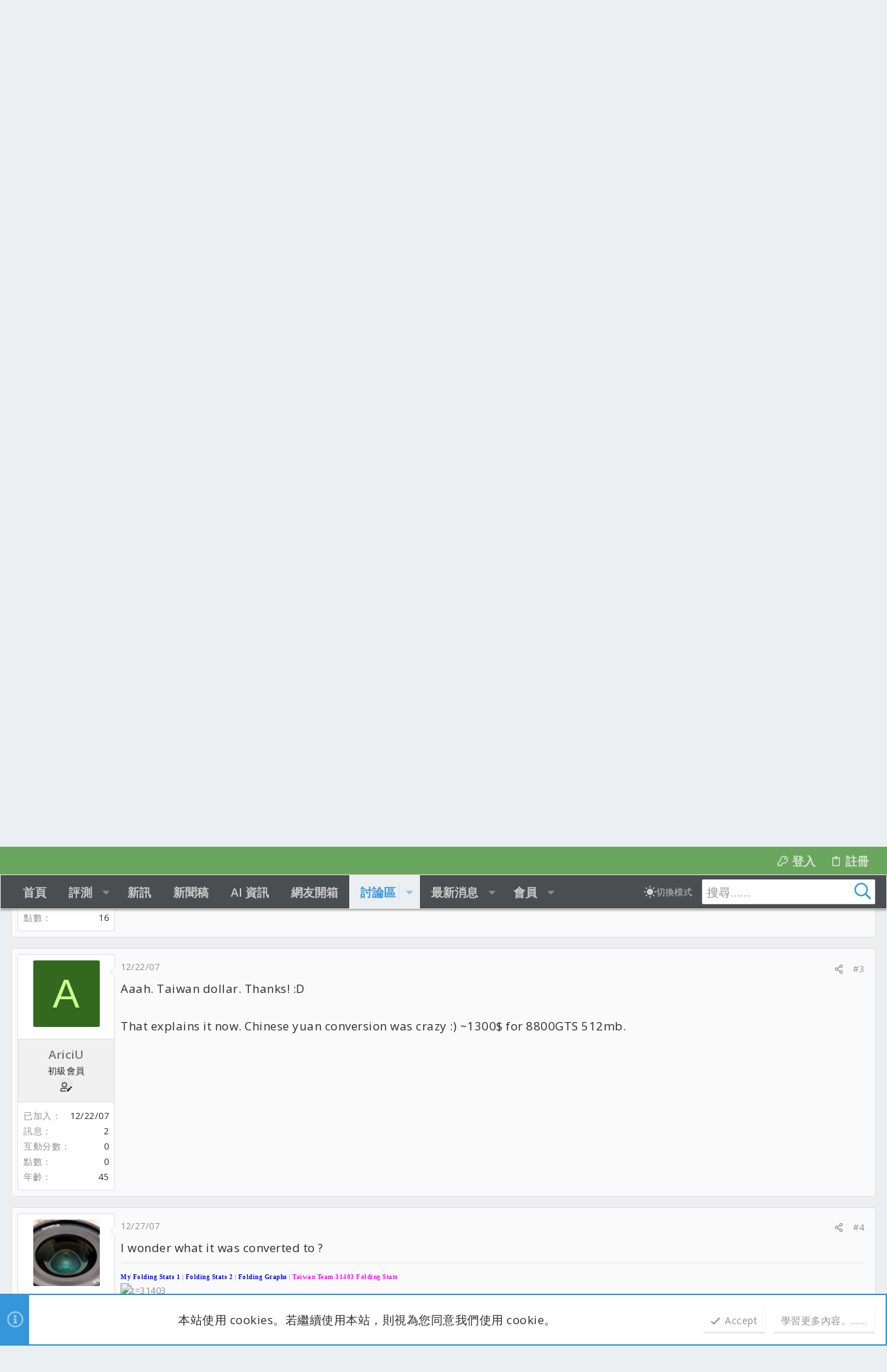

--- FILE ---
content_type: text/html; charset=utf-8
request_url: https://www.coolaler.com/forums/threads/prices-in-for-sale-forum-chinese-version.169077/
body_size: 30733
content:
<!DOCTYPE html>











	
	






















	



















	











	



























	







	



























	






	




































<html id="XF" lang="zh-TW" dir="LTR"
	  data-xf="2.3"
	  style="font-size: 62.5%;"
	  data-app="public"
	  data-template="thread_view"
	  data-container-key="node-169"
	  data-content-key="thread-169077"
	  data-logged-in="false"
	  data-cookie-prefix="xf_"
	  data-csrf="1768089939,29c8b5ad347182d71016921d06ff2899"
	  class="has-no-js template-thread_view  uix_page--fixed uix_responsiveStaffBar uix_hasSectionLinks  uix_hasCrumbs uix_hasPageAction"
	  >
	<head>

		<meta charset="utf-8" />
		<title>Prices in for sale forum (chinese version) | 滄者極限</title>
		<link rel="manifest" href="/forums/webmanifest.php">
		
		<meta name="apple-mobile-web-app-title" content="滄者極限">
		
			<link rel="apple-touch-icon" href="/forums/data/assets/logo/192.jpg">
			
		
		<meta name="apple-mobile-web-app-title" content="滄者極限">
		
			<link rel="apple-touch-icon" href="/forums/data/assets/logo/192.jpg">
			
		
		<meta name="apple-mobile-web-app-title" content="滄者極限">
		
			<link rel="apple-touch-icon" href="/forums/data/assets/logo/192.jpg">
			
		
		<meta http-equiv="X-UA-Compatible" content="IE=Edge" />
		<meta name="viewport" content="width=device-width, initial-scale=1, viewport-fit=cover">
		
		
			
		
		
		
			<link rel="apple-touch-icon" href="/forums/data/assets/logo/192.jpg">
		
		<meta name="apple-mobile-web-app-title" content="滄者極限">

		
			
		<meta name="description" content="Hi

I was checking out the &quot;for sale&quot; forum using google translate. I am looking for a Wolfdale CPU (e8400/e8500) and noticed that there are many ES..." />
		<meta property="og:description" content="Hi

I was checking out the &quot;for sale&quot; forum using google translate. I am looking for a Wolfdale CPU (e8400/e8500) and noticed that there are many ES versions for sale in your forum.

My question is about the pricing. I found an E8400 for 6400 yuan. Is that CNY? That is around 900$ according..." />
		<meta property="twitter:description" content="Hi

I was checking out the &quot;for sale&quot; forum using google translate. I am looking for a Wolfdale CPU (e8400/e8500) and noticed that there are many ES versions for sale in your forum.

My..." />
	
		
			<meta property="og:url" content="https://www.coolaler.com/forums/threads/prices-in-for-sale-forum-chinese-version.169077/" />
		
			<link rel="canonical" href="https://www.coolaler.com/forums/threads/prices-in-for-sale-forum-chinese-version.169077/" />
		

		
			
	
	
	<meta property="og:site_name" content="滄者極限" />


		
		
			
	
	
	<meta property="og:type" content="website" />


		
		
			
	
	
	
		<meta property="og:title" content="Prices in for sale forum (chinese version)" />
		<meta property="twitter:title" content="Prices in for sale forum (chinese version)" />
	


		
		
		
		

		
	
	
	
	
	
		
	
	
	
	
	<link rel="stylesheet" href="/forums/css.php?css=public%3Anormalize.css%2Cpublic%3Afa.css%2Cpublic%3Anormalize.css%2Cpublic%3Afa.css%2Cpublic%3Acore.less%2Cpublic%3Aapp.less&amp;s=35&amp;l=4&amp;d=1768041865&amp;k=dfc89d3466688d0d7f01d370f0885dbb4841783f" />
	
	

	
	
	
		
	

	<link rel="stylesheet" href="/forums/css.php?css=public%3Alightbox.less&amp;s=35&amp;l=4&amp;d=1768041865&amp;k=375648cbc9be6902d72265a351ba9f8bf56b8983" />
<link rel="stylesheet" href="/forums/css.php?css=public%3Amessage.less&amp;s=35&amp;l=4&amp;d=1768041865&amp;k=eeaed93cd4726feaa2205b6b81edf8c99c93c792" />
<link rel="stylesheet" href="/forums/css.php?css=public%3Anotices.less&amp;s=35&amp;l=4&amp;d=1768041865&amp;k=362315c7c8e2a072ba3727ed11e8285bb549d246" />
<link rel="stylesheet" href="/forums/css.php?css=public%3Ashare_controls.less&amp;s=35&amp;l=4&amp;d=1768041865&amp;k=a5aeda57ef3554f4dcf63db4ff31b12e6697ac65" />
<link rel="stylesheet" href="/forums/css.php?css=public%3Ath_uix_threadStarterPost.less&amp;s=35&amp;l=4&amp;d=1768041865&amp;k=687758fcee7f0e871dea162b30e8bae9b08b9b9a" />
<link rel="stylesheet" href="/forums/css.php?css=public%3Athxpress_xf.less&amp;s=35&amp;l=4&amp;d=1768041865&amp;k=5486f6ae00aeef178047fcf48b4f675e79b090b4" />
<link rel="stylesheet" href="/forums/css.php?css=public%3Auix.less&amp;s=35&amp;l=4&amp;d=1768041865&amp;k=c999d348137559aac7faab211022f66645b44326" />
<link rel="stylesheet" href="/forums/css.php?css=public%3Auix_classic.less&amp;s=35&amp;l=4&amp;d=1768041865&amp;k=ca779b2acb3732d3f022d63bd81f55c46a133b3b" />
<link rel="stylesheet" href="/forums/css.php?css=public%3Auix_extendedFooter.less&amp;s=35&amp;l=4&amp;d=1768041865&amp;k=d4bfef6995345497fb2442dae0d2173ae9e83555" />
<link rel="stylesheet" href="/forums/css.php?css=public%3Auix_socialMedia.less&amp;s=35&amp;l=4&amp;d=1768041865&amp;k=3d659c43f0b50eb5dfa21bf8d7120a3bddf08adc" />
<link rel="stylesheet" href="/forums/css.php?css=public%3Aextra.less&amp;s=35&amp;l=4&amp;d=1768041865&amp;k=898e3c146515de35128753dfe3e3306386fface7" />


	
		<link href='//fonts.googleapis.com/css?family=Open+Sans:300,400,700,600' rel='stylesheet' type='text/css'>
	
	
		<script src="/forums/js/xf/preamble.min.js?_v=a6cce443"></script>
	
	
	<script src="/forums/js/vendor/vendor-compiled.js?_v=a6cce443" defer></script>
	<script src="/forums/js/xf/core-compiled.js?_v=a6cce443" defer></script>
	
	<script>
		XF.ready(() =>
		{
			XF.extendObject(true, XF.config, {
				// 
			xlink: {
				platformId: 0
			},
				userId: 0,
				enablePush: true,
				pushAppServerKey: 'BGBKlejzgUxdWtEhLeFwvrC55EYAGjZKfY+YilDOD9wyKaVwiTrxALWY94ZAWicyDV6UO+vv6EaM8FDmMSEjYZI=',
				url: {
					fullBase: 'https://www.coolaler.com/forums/',
					basePath: '/forums/',
					css: '/forums/css.php?css=__SENTINEL__&s=35&l=4&d=1768041865',
					js: '/forums/js/__SENTINEL__?_v=a6cce443',
					icon: '/forums/data/local/icons/__VARIANT__.svg?v=1768041865#__NAME__',
					iconInline: '/forums/styles/fa/__VARIANT__/__NAME__.svg?v=5.15.3',
					keepAlive: '/forums/login/keep-alive'
				},
				cookie: {
					path: '/',
					domain: '',
					prefix: 'xf_',
					secure: true,
					consentMode: 'simple',
					consented: ["optional","_third_party"]
				},
				cacheKey: 'f3ed7234243583f554e27d349fe769c5',
				csrf: '1768089939,29c8b5ad347182d71016921d06ff2899',
				js: {"\/forums\/js\/xf\/lightbox-compiled.js?_v=a6cce443":true,"\/forums\/js\/themehouse\/uix_classic_dark\/ripple.min.js?_v=a6cce443":true,"\/forums\/js\/themehouse\/global\/20210125.min.js?_v=a6cce443":true,"\/forums\/js\/themehouse\/uix_classic_dark\/indexRadius.min.js?_v=a6cce443":true,"\/forums\/js\/themehouse\/uix_classic_dark\/vendor\/hover-intent\/hoverintent.min.js?_v=a6cce443":true},
				fullJs: false,
				css: {"public:lightbox.less":true,"public:message.less":true,"public:notices.less":true,"public:share_controls.less":true,"public:th_uix_threadStarterPost.less":true,"public:thxpress_xf.less":true,"public:uix.less":true,"public:uix_classic.less":true,"public:uix_extendedFooter.less":true,"public:uix_socialMedia.less":true,"public:extra.less":true},
				time: {
					now: 1768089939,
					today: 1768060800,
					todayDow: 0,
					tomorrow: 1768147200,
					yesterday: 1767974400,
					week: 1767542400,
					month: 1767196800,
					year: 1767196800
				},
				style: {
					light: '',
					dark: '',
					defaultColorScheme: 'light'
				},
				borderSizeFeature: '2px',
				fontAwesomeWeight: 'r',
				enableRtnProtect: true,
				
				enableFormSubmitSticky: true,
				imageOptimization: '0',
				imageOptimizationQuality: 0.85,
				uploadMaxFilesize: 33554432,
				uploadMaxWidth: 0,
				uploadMaxHeight: 0,
				allowedVideoExtensions: ["m4v","mov","mp4","mp4v","mpeg","mpg","ogv","webm"],
				allowedAudioExtensions: ["mp3","opus","ogg","wav"],
				shortcodeToEmoji: true,
				visitorCounts: {
					conversations_unread: '0',
					alerts_unviewed: '0',
					total_unread: '0',
					title_count: true,
					icon_indicator: true
				},
				jsMt: {"xf\/action.js":"e8db5331","xf\/embed.js":"e8db5331","xf\/form.js":"e8db5331","xf\/structure.js":"e8db5331","xf\/tooltip.js":"e8db5331"},
				jsState: {},
				publicMetadataLogoUrl: '',
				publicPushBadgeUrl: 'https://www.coolaler.com/forums/styles/default/xenforo/bell.png'
			})

			XF.extendObject(XF.phrases, {
				// 
				date_x_at_time_y:     "{date}，{time}",
				day_x_at_time_y:      "{day}，{time}",
				yesterday_at_x:       "昨天 {time}",
				x_minutes_ago:        "{minutes} 分鐘前",
				one_minute_ago:       "1 分鐘前",
				a_moment_ago:         "剛剛",
				today_at_x:           "今天 {time}",
				in_a_moment:          "一瞬間",
				in_a_minute:          "一分鐘內",
				in_x_minutes:         "{minutes} 分鐘內",
				later_today_at_x:     "今天 {time}",
				tomorrow_at_x:        "明天的 {time}",
				short_date_x_minutes: "{minutes}m",
				short_date_x_hours:   "{hours}h",
				short_date_x_days:    "{days}d",

				day0: "星期日",
				day1: "星期一",
				day2: "星期二",
				day3: "星期三",
				day4: "星期四",
				day5: "星期五",
				day6: "星期六",

				dayShort0: "星期日",
				dayShort1: "星期一",
				dayShort2: "星期二",
				dayShort3: "星期三",
				dayShort4: "星期四",
				dayShort5: "星期五",
				dayShort6: "星期六",

				month0: "一月",
				month1: "二月",
				month2: "三月",
				month3: "四月",
				month4: "05",
				month5: "六月",
				month6: "七月",
				month7: "八月",
				month8: "九月",
				month9: "十月",
				month10: "十一月",
				month11: "十二月",

				active_user_changed_reload_page: "已變更啟用的使用者。請重新整理以更新頁面。",
				server_did_not_respond_in_time_try_again: "伺服器回應逾時。請再試一次。",
				oops_we_ran_into_some_problems: "糟了！我們好像發生了一點問題。",
				oops_we_ran_into_some_problems_more_details_console: "糟了！我們好像風生了一點問題。詳細的錯誤資訊可能顯示在瀏覽器控制台上。",
				file_too_large_to_upload: "The file is too large to be uploaded.",
				uploaded_file_is_too_large_for_server_to_process: "上傳的檔案太大，伺服器無法處理。",
				files_being_uploaded_are_you_sure: "Files are still being uploaded. Are you sure you want to submit this form?",
				attach: "附加檔案",
				rich_text_box: "Rich text box",
				close: "關閉",
				link_copied_to_clipboard: "已複製連結到剪貼簿。",
				text_copied_to_clipboard: "文字已複製到剪貼簿。",
				loading: "載入中……",
				you_have_exceeded_maximum_number_of_selectable_items: "You have exceeded the maximum number of selectable items.",

				processing: "處理中",
				'processing...': "處理中……",

				showing_x_of_y_items: "顯示 {count}/{total} 項目",
				showing_all_items: "顯示所有項目",
				no_items_to_display: "沒有可以顯示的項目",

				number_button_up: "Increase",
				number_button_down: "Decrease",

				push_enable_notification_title: "Push notifications enabled successfully at 滄者極限",
				push_enable_notification_body: "Thank you for enabling push notifications!",

				pull_down_to_refresh: "Pull down to refresh",
				release_to_refresh: "Release to refresh",
				refreshing: "Refreshing……"
			})
		})
	</script>
	
	<script src="/forums/js/xf/lightbox-compiled.js?_v=a6cce443" defer></script>
<script src="/forums/js/themehouse/uix_classic_dark/ripple.min.js?_v=a6cce443" defer></script>
<script src="/forums/js/themehouse/global/20210125.min.js?_v=a6cce443" defer></script>
<script src="/forums/js/themehouse/uix_classic_dark/indexRadius.min.js?_v=a6cce443" defer></script>
<script src="/forums/js/themehouse/uix_classic_dark/vendor/hover-intent/hoverintent.min.js?_v=a6cce443" defer></script>
<script>
XF.ready(() =>
{

	// detect android device. Added to fix the dark pixel bug https://github.com/Audentio/xf2theme-issues/issues/1055

	var ua = navigator.userAgent.toLowerCase();
	var isAndroid = ua.indexOf("android") > -1; //&& ua.indexOf("mobile");

	if(isAndroid) {
	document.querySelector("html").classList.add("device--isAndroid");
	}	

})
</script>
<script>
XF.ready(() =>
{

		
			var sidebar = document.querySelector('.p-body-sidebar');
			var backdrop = document.querySelector('.p-body-sidebar [data-ocm-class="offCanvasMenu-backdrop"]');
		
			var hasSidebar = document.querySelector('.p-body-sidebar') !== null;
			var hasBackdrop = document.querySelector('.p-body-sidebar [data-ocm-class="offCanvasMenu-backdrop"]') !== null;
			var sidebarTrigger = document.querySelector('.uix_sidebarCanvasTrigger') !== null;
			var sidebarInner = document.querySelector('.uix_sidebarCanvasTrigger') !== null;
			
			if (sidebarTrigger) {
				document.querySelector('.uix_sidebarCanvasTrigger').addEventListener("click", (e) => {
					e.preventDefault();

					sidebar.style.display = "block";;
					window.setTimeout(function() {
						sidebar.classList.add('offCanvasMenu');
						sidebar.classList.add('offCanvasMenu--blocks');
						sidebar.classList.add('is-active');
						sidebar.classList.add('is-transitioning');
						document.querySelector('body').classList.add('sideNav--open');
					}, 50);
		
					if (hasSidebar) {
						window.setTimeout(function() {
							sidebar.classList.remove('is-transitioning');
						}, 250);
					}
		
					if (sidebarInner) {
						document.querySelector('.uix_sidebarInner').classList.add('offCanvasMenu-content');
						backdrop.classList.add('offCanvasMenu-backdrop');
						document.querySelector('body').classList.add('is-modalOpen');
					}
				})
			}
			if (hasBackdrop) {
				backdrop.addEventListener("click", (e) => {
					sidebar.classList.add('is-transitioning');
					sidebar.classList.remove('is-active');

					window.setTimeout(function() {
						sidebar.classList.remove('offCanvasMenu');
						sidebar.classList.remove('offCanvasMenu--blocks');
						sidebar.classList.remove('is-transitioning');
						document.querySelector('.uix_sidebarInner').classList.remove('offCanvasMenu-content');
						backdrop.classList.remove('offCanvasMenu-backdrop');
						document.querySelector('body').classList.remove('is-modalOpen');
						sidebar.style.display="";
					}, 250);
				});
			}
		
	
})
</script>
<script>
XF.ready(() =>
{

	/****** OFF CANVAS ******/

    var panels = {
        navigation: {
            position: 1,
        },
        account: {
            position: 2,
        },
        inbox: {
            position: 3,
        },
        alerts: {
            position: 4,
        },
    };

    var tabsContainer = document.querySelector(".sidePanel__tabs");

    var activeTab = "navigation";

    var activeTabPosition = panels[activeTab].position;

    function generateDirections() {
        var tabPanels = document.querySelectorAll(".sidePanel__tabPanel");
        tabPanels.forEach(function (tabPanel) {
            var tabPosition = tabPanel.getAttribute("data-content");
            var activeTabPosition = panels[activeTab].position;

            if (tabPosition != activeTab) {
                if (panels[tabPosition].position < activeTabPosition) {
                    tabPanel.classList.add("is-left");
                }

                if (panels[tabPosition].position > activeTabPosition) {
                    tabPanel.classList.add("is-right");
                }
            }
        });
    }

    generateDirections();

	if (tabsContainer) {
		var sidePanelTabs = tabsContainer.querySelectorAll(".sidePanel__tab");
	}
	
	if (sidePanelTabs && sidePanelTabs.length > 0) {
		sidePanelTabs.forEach(function (tab) {
			tab.addEventListener("click", function () {
				sidePanelTabs.forEach(function (tab) {
					tab.classList.remove("sidePanel__tab--active");
				});
				this.classList.add("sidePanel__tab--active");

				activeTab = this.getAttribute("data-attr");

				var tabPanels = document.querySelectorAll(".sidePanel__tabPanel");
				tabPanels.forEach(function (tabPanel) {
					tabPanel.classList.remove("is-active");
				});

				var activeTabPanel = document.querySelector(
					'.sidePanel__tabPanel[data-content="' + activeTab + '"]'
				);
				activeTabPanel.classList.add("is-active");

				var tabPanels = document.querySelectorAll(".sidePanel__tabPanel");
				tabPanels.forEach(function (tabPanel) {
					tabPanel.classList.remove("is-left", "is-right");
				});

				generateDirections();
			});
		});
	}
	
})
</script>
<script>
XF.ready(() =>
{


	/******** extra info post toggle ***********/
	
    XF.thThreadsUserExtraTrigger = {
        eventNameSpace: 'XFthThreadsUserExtraTrigger',

        init: function(e) {},

        click: function(e) {
            var target = e.target;
            var parent = target.closest('.message-user');
            var triggerContainer = target.parentElement.closest('.thThreads__userExtra--toggle');
            var container = triggerContainer.previousElementSibling;
            var child = container.querySelector('.message-userExtras');
            var eleHeight = child.offsetHeight;

            if (parent.classList.contains('userExtra--expand')) {
                container.style.height = eleHeight + 'px';
                parent.classList.toggle('userExtra--expand');
                setTimeout(function() {
                    container.style.height = '0';
                    setTimeout(function() {
                        container.style.height = '';
                    }, 200);
                }, 17);
            } else {
                container.style.height = eleHeight + 'px';
                setTimeout(function() {
                    parent.classList.toggle('userExtra--expand');
                    container.style.height = '';
                }, 200);
            }
        }
    };

    document.body.addEventListener('click', function(event) {
        var target = event.target;
        if (target.matches('.thThreads__userExtra--trigger')) {
            XF.thThreadsUserExtraTrigger.click(event);
        }
    });
	
	
})
</script>
<script>
XF.ready(() =>
{


	/******** Backstretch images ***********/

		


})
</script>
<script>
XF.ready(() =>
{


	// sidenav canvas blur fix

    document.querySelectorAll('.p-body-sideNavTrigger .button').forEach(function (button) {
        button.addEventListener('click', function () {
            document.body.classList.add('sideNav--open');
        });
    });

    document.querySelectorAll("[data-ocm-class='offCanvasMenu-backdrop']").forEach(function (backdrop) {
        backdrop.addEventListener('click', function () {
            document.body.classList.remove('sideNav--open');
        });
    });

    document.addEventListener('editor:start', function (event) {
        if (typeof event !== 'undefined' && typeof event.target !== 'undefined') {
            var ele = event.target;
            if (event?.target) {
				var ele = event.target;
				if (!ele.classList==undefined) {
					if (ele.classList.contains('js-editor')) {
						var wrapper = ele.closest('.message-editorWrapper');
						if (wrapper) {
							setTimeout(function () {
								var innerEle = wrapper.querySelector('.fr-element');
								if (innerEle) {
									innerEle.addEventListener('focus', function (e) {
										document.documentElement.classList.add('uix_editor--focused');
									});
									innerEle.addEventListener('blur', function (e) {
										document.documentElement.classList.remove('uix_editor--focused');
									});
								}
							}, 0);
						}
					}
				}
			}
        }
    });

})
</script>
<script>
XF.ready(() =>
{

	// off canvas menu closer keyboard shortcut
    document.body.addEventListener('keyup', function (e) {
        switch (e.key) {
            case 'Escape':
                var offCanvasMenu = document.querySelector('.offCanvasMenu.is-active');
                if (offCanvasMenu) {
                    var backdrop = offCanvasMenu.querySelector('.offCanvasMenu-backdrop');
                    if (backdrop) {
                        backdrop.click();
                    }
                }
                return;
        }
    });
	
})
</script>
<script>
XF.ready(() =>
{

    let uixMegaHovered = false;
    const navEls = document.querySelectorAll('.uix-navEl--hasMegaMenu');
    const pNav = document.querySelector('.p-nav');
    let menu;

    function handleMouseOver() {
        if (uixMegaHovered) {
            menu = this.getAttribute('data-nav-id');
            pNav.classList.add('uix_showMegaMenu');

            document.querySelectorAll('.uix_megaMenu__content').forEach(function (content) {
                content.classList.remove('uix_megaMenu__content--active');
            });

            document
                .querySelector('.uix_megaMenu__content--' + menu)
                .classList.add('uix_megaMenu__content--active');
        }
    }

    function handleMouseEnter() {
        uixMegaHovered = true;
    }

    function handleMouseLeave() {
        pNav.classList.remove('uix_showMegaMenu');
        uixMegaHovered = false;
    }

    navEls.forEach(function (navEl) {
        navEl.addEventListener('mouseover', handleMouseOver);
    });

    pNav.addEventListener('mouseenter', handleMouseEnter);
    pNav.addEventListener('mouseleave', handleMouseLeave);
	
})
</script>
<script>
XF.ready(() =>
{

/******** signature collapse toggle ***********/
  setTimeout(function() {
    var maxHeight = 100;

    var signatures = document.querySelectorAll('.message-signature');

    signatures.forEach(function(signature) {
      var wrapper = signature.querySelector('.bbWrapper');
      if (wrapper) {
        var height = wrapper.clientHeight;
        if (height > maxHeight) {
          signature.classList.add('message-signature--expandable');
        }
      }
    });

    /*** expand function ***/
    function expand(container, canClose) {
      var inner = container.querySelector('.bbWrapper');
      var eleHeight = inner ? inner.clientHeight : 0;
      var isExpanded = container.classList.contains('message-signature--expanded');

      if (isExpanded) {
        if (canClose) {
          container.style.height = eleHeight + 'px';
          container.classList.remove('message-signature--expanded');
          setTimeout(function() {
            container.style.height = maxHeight + 'px';
            setTimeout(function() {
              container.style.height = '';
            }, 200);
          }, 17);
        }
      } else {
        container.style.height = eleHeight + 'px';
        setTimeout(function() {
          container.classList.add('message-signature--expanded');
          container.style.height = '';
        }, 200);
      }
    }

    var hash = window.location.hash;
    if (hash && hash.indexOf('#') === 0) {
      var replacedHash = hash.replace('#', '');
      var ele = document.getElementById(replacedHash);
      if (ele) {
        ele.scrollIntoView();
      }
    }

    /*** handle hover ***/
    

    /*** handle click ***/
    var signatureExpandButtons = document.querySelectorAll('.uix_signatureExpand');

    signatureExpandButtons.forEach(function(button) {
      button.addEventListener('click', function() {
        var container = button.closest('.message-signature');
        expand(container, true);
      });
    });
  }, 0);
		
})
</script>
<script>
XF.ready(() =>
{

		var lazyloadImages;    

		if ("IntersectionObserver" in window) {
		lazyloadImages = document.querySelectorAll(".lazy");
		var imageObserver = new IntersectionObserver(function(entries, observer) {
		entries.forEach(function(entry) {
		if (entry.isIntersecting) {
		var image = entry.target;
		image.src = image.dataset.src;
		image.classList.remove("lazy");
		imageObserver.unobserve(image);
		}
		});
		});

		lazyloadImages.forEach(function(image) {
		imageObserver.observe(image);
		});
		document.addEventListener('xf:reinit', function() {
			document.querySelectorAll(".lazy").forEach(function(image) {
				imageObserver.observe(image);
			});
		});
		} else {  
		var lazyloadThrottleTimeout;
		lazyloadImages = document.querySelectorAll(".lazy");

		function lazyload () {
		if(lazyloadThrottleTimeout) {
		clearTimeout(lazyloadThrottleTimeout);
		}    

		lazyloadThrottleTimeout = setTimeout(function() {
		var scrollTop = window.pageYOffset;
		lazyloadImages.forEach(function(img) {
		if(img.offsetTop < (window.innerHeight + scrollTop)) {
											  img.src = img.dataset.src;
											  img.classList.remove('lazy');
											  }
											  });
											  if(lazyloadImages.length == 0) { 
											  document.removeEventListener("scroll", lazyload);
											  window.removeEventListener("resize", lazyload);
											  window.removeEventListener("orientationChange", lazyload);
											  }
											  }, 20);
											  }

											  document.addEventListener("scroll", lazyload);
											  window.addEventListener("resize", lazyload);
											  window.addEventListener("orientationChange", lazyload);
											  }
											  
})
</script>
<script>
XF.ready(() =>
{

			setTimeout(function() {
				var doc = document.querySelector('html');
				editor = XF.getEditorInContainer(doc);
				if (!!editor && !!editor.ed) {
					editor.ed.events.on('focus', function() {
						if (document.querySelector('.uix_fabBar')) {
							var fabBar = document.querySelector('.uix_fabBar');
							fabBar.style.display = 'none';
						}
						
					});
					editor.ed.events.on('blur', function() {
						if (document.querySelector('.uix_fabBar')) {
							var fabBar = document.querySelector('.uix_fabBar');
							fabBar.style.display = '';
						}
					});
				}
			}, 100);
	
})
</script>
<script>
XF.ready(() =>
{

document.addEventListener('ajax:complete', function(e) {
		
	if (typeof e.detail == 'undefined') {
		return;
		}
    var xhr = e.detail[0];
    var status = e.detail[1];

    var data = xhr.responseJSON;
    if (!data) {
        return;
    }
    if (data.visitor) {
        var totalUnreadBadge = document.querySelector('.js-uix_badge--totalUnread');
        if (totalUnreadBadge) {
            totalUnreadBadge.dataset.badge = data.visitor.total_unread;
        }
    }
});
	
})
</script>

	
	

	
	


<script src="/forums/js/themehouse/uix_classic_dark/defer.min.js?_v=a6cce443" defer></script>


	
<script src="/forums/js/themehouse/uix_classic_dark/deferFab.min.js?_v=a6cce443" defer></script>


	
<script src="/forums/js/themehouse/uix_classic_dark/deferNodesCollapse.min.js?_v=a6cce443" defer></script>


	
<script src="/forums/js/themehouse/uix_classic_dark/deferWidthToggle.min.js?_v=a6cce443" defer></script>







	



	
	
	
	

	

	

	
		
	


	
		

	

	

	
	
	
	


		
			<link rel="icon" type="image/png" href="https://www.coolaler.com/forums/data/assets/logo/favicon.png" sizes="32x32" />
		
		
		
	<script async src="https://www.googletagmanager.com/gtag/js?id=UA-16831369-1"></script>
	<script>
		window.dataLayer = window.dataLayer || [];
		function gtag(){dataLayer.push(arguments);}
		gtag('js', new Date());
		gtag('config', 'UA-16831369-1', {
			// 
			
			
				'anonymize_ip': true,
			
		});
	</script>


		

		
			
		

	</head>

	<body data-template="thread_view" class=" ">

		<style>
	.p-pageWrapper .p-navSticky {
		top: 40px !important;
	}

	
		@media (max-width: 900px) {
			.p-pageWrapper .p-navSticky {
				top: 0 !important;
			}
		}
	

	
	

	
	
	
		
			
			
		
	

	

	

		
		
		.uix_mainTabBar {top: 88px !important;}
		.uix_stickyBodyElement:not(.offCanvasMenu) {
			top: 104px !important;
			min-height: calc(100vh - 104px) !important;
		}
		.uix_sidebarInner .uix_sidebar--scroller {margin-top: 104px;}
		.uix_sidebarInner {margin-top: -104px;}
		.p-body-sideNavInner .uix_sidebar--scroller {margin-top: 104px;}
		.p-body-sideNavInner {margin-top: -104px;}
		.uix_stickyCategoryStrips {top: 104px !important;}
		#XF .u-anchorTarget {
			height: 104px;
			margin-top: -104px;
		}
	
		
			
			@media(max-width: 900px) {
				
				.uix_mainTabBar {top: 48pxpx !important;}
				.uix_stickyBodyElement:not(.offCanvasMenu) {
					top: 64px !important;
					min-height: calc(100vh - 64px) !important;
				}
				.uix_sidebarInner .uix_sidebar--scroller {margin-top: 64px;}
				.uix_sidebarInner {margin-top: -64px;}
				.p-body-sideNavInner .uix_sidebar--scroller {margin-top: 64px;}
				.p-body-sideNavInner {margin-top: -64px;}
				.uix_stickyCategoryStrips {top: 64px !important;}
				#XF .u-anchorTarget {
					height: 64px;
					margin-top: -64px;
				}
			}
		

		
			@media (max-width: 900px) {
		
				.p-sectionLinks {display: none;}

				

				.uix_mainTabBar {top: 88px !important;}
				.uix_stickyBodyElement:not(.offCanvasMenu) {
					top: 104px !important;
					min-height: calc(100vh - 104px) !important;
				}
				.uix_sidebarInner .uix_sidebar--scroller {margin-top: 104px;}
				.uix_sidebarInner {margin-top: -104px;}
				.p-body-sideNavInner .uix_sidebar--scroller {margin-top: 104px;}
				.p-body-sideNavInner {margin-top: -104px;}
				.uix_stickyCategoryStrips {top: 104px !important;}
				#XF .u-anchorTarget {
					height: 104px;
					margin-top: -104px;
				}

				
					@media(max-width: 900px) {
						

						.uix_mainTabBar {top: 48px !important;}
						.uix_stickyBodyElement:not(.offCanvasMenu) {
							top: 64px !important;
							min-height: calc(100vh - 64px) !important;
						}
						.uix_sidebarInner .uix_sidebar--scroller {margin-top: 64px;}
						.uix_sidebarInner {margin-top: -64px;}
						.p-body-sideNavInner .uix_sidebar--scroller {margin-top: 64px;}
						.p-body-sideNavInner {margin-top: -64px;}
						.uix_stickyCategoryStrips {top: 64px !important;}
						#XF .u-anchorTarget {
							height: 64px;
							margin-top: -64px;
						}
					}
				
		
			}
		
	

	.uix_sidebarNav .uix_sidebar--scroller {max-height: calc(100vh - 64px);}
	
	
</style>
		<div id="jumpToTop"></div>

		

		<div class="uix_pageWrapper--fixed">
			<div class="p-pageWrapper" id="top">


				
					
	
	

		<div class="p-staffBar " data-xf-init="sticky-header">
			<div class="pageContent">
				
					
	

					

					
						<div class="p-nav-opposite">
							
								
								
							
								
		
			
				
					<div class="p-navgroup p-account p-navgroup--guest">
						
							
								
	
		
		
	
		
			<a href="/forums/login/" class="p-navgroup-link p-navgroup-link--textual p-navgroup-link--logIn" data-xf-click="menu" tabindex="0" aria-expanded="false" aria-haspopup="true">
				<i></i>
				<span class="p-navgroup-linkText">登入</span>
			</a>
			<div class="menu menu--structural menu--medium" data-menu="menu" aria-hidden="true" data-href="/forums/login/"></div>
		
	
	
		
			<a href="/forums/register/" class="p-navgroup-link u-ripple p-navgroup-link--textual p-navgroup-link--register" data-xf-click="overlay" data-follow-redirects="on">
				<i></i>
				<span class="p-navgroup-linkText">註冊</span>
			</a>
		
	

	

							
						
					</div>
				
				
				
	

			
		
	
							
						</div>
					

				
			</div>
		</div>
	



					

					

					
						
						
							<header class="p-header p-header--hasExtraContent" id="header">
								<div class="p-header-inner">
									
						
							<div class="p-header-content">
								
									
										
	
	<div class="p-header-logo p-header-logo--image">
		<a class="uix_logo" href="https://www.coolaler.com/">
			
				

	

	
		
		

		
	

	

	<picture data-variations="{&quot;default&quot;:{&quot;1&quot;:&quot;\/forums\/data\/assets\/logo_default\/logo_coolaler.png&quot;,&quot;2&quot;:&quot;\/forums\/data\/assets\/logo_default\/logo_coolaler.png&quot;}}">
		
		
		

		

		<img src="/forums/data/assets/logo_default/logo_coolaler.png" srcset="/forums/data/assets/logo_default/logo_coolaler.png 2x" width="100" height="36" alt="滄者極限"  />
	</picture>


				
		</a>
		
			<a class="uix_logoSmall" href="https://www.coolaler.com/">
				

	

	
		
		

		
	

	

	<picture data-variations="{&quot;default&quot;:{&quot;1&quot;:&quot;\/forums\/styles\/uix_classic_dark\/uix_classic\/images\/logo_small.png&quot;,&quot;2&quot;:null}}">
		
		
		

		

		<img src="/forums/styles/uix_classic_dark/uix_classic/images/logo_small.png"  width="" height="" alt="滄者極限"  />
	</picture>


			</a>
		
	</div>


									

									
								
							</div>
						
					
									
										

	
	<div style="position:absolute;right:0px;bottom:16px;">	
	<a href="https://gskill.com/" target="_blank">
		<img src="https://www.coolaler.com/index_ads/211110_gskill_468x60.gif" /></a>
	</div>


									

								</div>
							</header>
							
					
					

					
					
					

					
						<div class="p-navSticky p-navSticky--primary " data-top-offset-breakpoints="
						[
							{
								&quot;breakpoint&quot;: &quot;0&quot;,
								&quot;offset&quot;: &quot;0&quot;
							}
							
							,{
								&quot;breakpoint&quot;: &quot;900px&quot;,
								&quot;offset&quot;: &quot;40px&quot;
							}	
							
							
						]
					" data-xf-init="sticky-header">
							
						<nav class="p-nav">
							<div class="p-nav-inner">
								
									
									
										
										
									<button type="button" class="button button--plain p-nav-menuTrigger js-uix_badge--totalUnread badgeContainer" data-badge="0" data-xf-click="off-canvas" data-menu=".js-headerOffCanvasMenu" role="button" tabindex="0" aria-label="功能表"><span class="button-text">
										<i aria-hidden="true"></i>
									</span></button>
									
								

								
	
	<div class="p-header-logo p-header-logo--image">
		<a class="uix_logo" href="https://www.coolaler.com/">
			
				

	

	
		
		

		
	

	

	<picture data-variations="{&quot;default&quot;:{&quot;1&quot;:&quot;\/forums\/data\/assets\/logo_default\/logo_coolaler.png&quot;,&quot;2&quot;:&quot;\/forums\/data\/assets\/logo_default\/logo_coolaler.png&quot;}}">
		
		
		

		

		<img src="/forums/data/assets/logo_default/logo_coolaler.png" srcset="/forums/data/assets/logo_default/logo_coolaler.png 2x" width="100" height="36" alt="滄者極限"  />
	</picture>


				
		</a>
		
			<a class="uix_logoSmall" href="https://www.coolaler.com/">
				

	

	
		
		

		
	

	

	<picture data-variations="{&quot;default&quot;:{&quot;1&quot;:&quot;\/forums\/styles\/uix_classic_dark\/uix_classic\/images\/logo_small.png&quot;,&quot;2&quot;:null}}">
		
		
		

		

		<img src="/forums/styles/uix_classic_dark/uix_classic/images/logo_small.png"  width="" height="" alt="滄者極限"  />
	</picture>


			</a>
		
	</div>



								
									
										<div class="p-nav-scroller hScroller" data-xf-init="h-scroller" data-auto-scroll=".p-navEl.is-selected">
											<div class="hScroller-scroll">
												<ul class="p-nav-list js-offCanvasNavSource">
													
														<li>
															
	<div class="p-navEl u-ripple " >
		
			
				
	
	<a href="https://www.coolaler.com/"
			class="p-navEl-link  "
			
			data-xf-key="1"
			data-nav-id="home"><span>首頁</span></a>

				
				
			
			
			
		
			
	
</div>

														</li>
													
														<li>
															
	<div class="p-navEl u-ripple " data-has-children="true">
		
			
				
	
	<a href="/reviews/"
			class="p-navEl-link p-navEl-link--splitMenu "
			
			
			data-nav-id="reviews"><span>評測</span></a>

				
					<a data-xf-key="2"
					   data-xf-click="menu"
					   data-menu-pos-ref="< .p-navEl"
					   class="p-navEl-splitTrigger"
					   role="button"
					   tabindex="0"
					   aria-label="切換展開"
					   aria-expanded="false"
					   aria-haspopup="true">
					</a>
				
				
			
				
					<div class="menu menu--structural" data-menu="menu" aria-hidden="true">
						<div class="menu-content">
							
								
	
	
	<a href="/review-cpumb/"
			class="menu-linkRow u-ripple u-indentDepth0 js-offCanvasCopy "
			
			
			data-nav-id="review_cpumb"><span>處理器、主機板</span></a>

	

							
								
	
	
	<a href="/review-ram"
			class="menu-linkRow u-ripple u-indentDepth0 js-offCanvasCopy "
			
			
			data-nav-id="review_ram"><span>記憶體</span></a>

	

							
								
	
	
	<a href="/review-vga"
			class="menu-linkRow u-ripple u-indentDepth0 js-offCanvasCopy "
			
			
			data-nav-id="review_vga"><span>顯示卡</span></a>

	

							
								
	
	
	<a href="/review-storage"
			class="menu-linkRow u-ripple u-indentDepth0 js-offCanvasCopy "
			
			
			data-nav-id="review_storage"><span>儲存設備</span></a>

	

							
								
	
	
	<a href="/review-cooler"
			class="menu-linkRow u-ripple u-indentDepth0 js-offCanvasCopy "
			
			
			data-nav-id="review_cooler"><span>散熱器</span></a>

	

							
								
	
	
	<a href="/review-case/"
			class="menu-linkRow u-ripple u-indentDepth0 js-offCanvasCopy "
			
			
			data-nav-id="review_case"><span>機殼</span></a>

	

							
								
	
	
	<a href="/review-psu/"
			class="menu-linkRow u-ripple u-indentDepth0 js-offCanvasCopy "
			
			
			data-nav-id="review_psu"><span>電源供應器</span></a>

	

							
								
	
	
	<a href="/review-peripherals/"
			class="menu-linkRow u-ripple u-indentDepth0 js-offCanvasCopy "
			
			
			data-nav-id="review_peripherals"><span>周邊</span></a>

	

							
								
	
	
	<a href="/review-3c-nb"
			class="menu-linkRow u-ripple u-indentDepth0 js-offCanvasCopy "
			
			
			data-nav-id="review_3c_nb"><span>3C、螢幕、筆電</span></a>

	

							
						</div>
					</div>
				
			
			
			
		
			
	
</div>

														</li>
													
														<li>
															
	<div class="p-navEl u-ripple " >
		
			
				
	
	<a href="/news/"
			class="p-navEl-link  "
			
			data-xf-key="3"
			data-nav-id="news"><span>新訊</span></a>

				
				
			
			
			
		
			
	
</div>

														</li>
													
														<li>
															
	<div class="p-navEl u-ripple " >
		
			
				
	
	<a href="/press_release/"
			class="p-navEl-link  "
			
			data-xf-key="4"
			data-nav-id="press_release"><span>新聞稿</span></a>

				
				
			
			
			
		
			
	
</div>

														</li>
													
														<li>
															
	<div class="p-navEl u-ripple " >
		
			
				
	
	<a href="/ai-news"
			class="p-navEl-link  "
			
			data-xf-key="5"
			data-nav-id="ai_news"><span>AI 資訊</span></a>

				
				
			
			
			
		
			
	
</div>

														</li>
													
														<li>
															
	<div class="p-navEl u-ripple " >
		
			
				
	
	<a href="/category/unboxing/"
			class="p-navEl-link  "
			
			data-xf-key="6"
			data-nav-id="unboxing"><span>網友開箱</span></a>

				
				
			
			
			
		
			
	
</div>

														</li>
													
														<li>
															
	<div class="p-navEl u-ripple is-selected" data-has-children="true">
		
			
				
	
	<a href="/forums/forums/"
			class="p-navEl-link p-navEl-link--splitMenu "
			
			
			data-nav-id="forums"><span>討論區</span></a>

				
					<a data-xf-key="7"
					   data-xf-click="menu"
					   data-menu-pos-ref="< .p-navEl"
					   class="p-navEl-splitTrigger"
					   role="button"
					   tabindex="0"
					   aria-label="切換展開"
					   aria-expanded="false"
					   aria-haspopup="true">
					</a>
				
				
			
				
					<div class="menu menu--structural" data-menu="menu" aria-hidden="true">
						<div class="menu-content">
							
								
	
	
	<a href="/forums/whats-new/posts/"
			class="menu-linkRow u-ripple u-indentDepth0 js-offCanvasCopy "
			
			
			data-nav-id="newPosts"><span>最新文章</span></a>

	

							
								
	
	
	<a href="/forums/search/?type=post"
			class="menu-linkRow u-ripple u-indentDepth0 js-offCanvasCopy "
			
			
			data-nav-id="searchForums"><span>搜尋討論區</span></a>

	

							
						</div>
					</div>
				
			
			
			
		
			
	
</div>

														</li>
													
														<li>
															
	<div class="p-navEl u-ripple " data-has-children="true">
		
			
				
	
	<a href="/forums/whats-new/"
			class="p-navEl-link p-navEl-link--splitMenu "
			
			
			data-nav-id="whatsNew"><span>最新消息</span></a>

				
					<a data-xf-key="8"
					   data-xf-click="menu"
					   data-menu-pos-ref="< .p-navEl"
					   class="p-navEl-splitTrigger"
					   role="button"
					   tabindex="0"
					   aria-label="切換展開"
					   aria-expanded="false"
					   aria-haspopup="true">
					</a>
				
				
			
				
					<div class="menu menu--structural" data-menu="menu" aria-hidden="true">
						<div class="menu-content">
							
								
	
	
	<a href="/forums/featured/"
			class="menu-linkRow u-ripple u-indentDepth0 js-offCanvasCopy "
			
			
			data-nav-id="featured"><span>Featured content</span></a>

	

							
								
	
	
	<a href="/forums/whats-new/posts/"
			class="menu-linkRow u-ripple u-indentDepth0 js-offCanvasCopy "
			 rel="nofollow"
			
			data-nav-id="whatsNewPosts"><span>最新文章</span></a>

	

							
								
	
	
	<a href="/forums/whats-new/profile-posts/"
			class="menu-linkRow u-ripple u-indentDepth0 js-offCanvasCopy "
			 rel="nofollow"
			
			data-nav-id="whatsNewProfilePosts"><span>最新個人動態</span></a>

	

							
								
	
	
	<a href="/forums/whats-new/latest-activity"
			class="menu-linkRow u-ripple u-indentDepth0 js-offCanvasCopy "
			 rel="nofollow"
			
			data-nav-id="latestActivity"><span>最新動態</span></a>

	

							
						</div>
					</div>
				
			
			
			
		
			
	
</div>

														</li>
													
														<li>
															
	<div class="p-navEl u-ripple " data-has-children="true">
		
			
				
	
	<a href="/forums/members/"
			class="p-navEl-link p-navEl-link--splitMenu "
			
			
			data-nav-id="members"><span>會員</span></a>

				
					<a data-xf-key="9"
					   data-xf-click="menu"
					   data-menu-pos-ref="< .p-navEl"
					   class="p-navEl-splitTrigger"
					   role="button"
					   tabindex="0"
					   aria-label="切換展開"
					   aria-expanded="false"
					   aria-haspopup="true">
					</a>
				
				
			
				
					<div class="menu menu--structural" data-menu="menu" aria-hidden="true">
						<div class="menu-content">
							
								
	
	
	<a href="/forums/online/"
			class="menu-linkRow u-ripple u-indentDepth0 js-offCanvasCopy "
			
			
			data-nav-id="currentVisitors"><span>目前訪客</span></a>

	

							
								
	
	
	<a href="/forums/whats-new/profile-posts/"
			class="menu-linkRow u-ripple u-indentDepth0 js-offCanvasCopy "
			 rel="nofollow"
			
			data-nav-id="newProfilePosts"><span>最新個人動態</span></a>

	

							
								
	
	
	<a href="/forums/search/?type=profile_post"
			class="menu-linkRow u-ripple u-indentDepth0 js-offCanvasCopy "
			
			
			data-nav-id="searchProfilePosts"><span>搜尋個人動態</span></a>

	

							
						</div>
					</div>
				
			
			
			
		
			
	
</div>

														</li>
													
												</ul>
											</div>
										</div>
									

									
								

								
	


								
									<div class="p-nav-opposite">
										
											
		
			
				
					<div class="p-navgroup p-account p-navgroup--guest">
						
							
								
	
		
		
	
		
			<a href="/forums/login/" class="p-navgroup-link p-navgroup-link--textual p-navgroup-link--logIn" data-xf-click="menu" tabindex="0" aria-expanded="false" aria-haspopup="true">
				<i></i>
				<span class="p-navgroup-linkText">登入</span>
			</a>
			<div class="menu menu--structural menu--medium" data-menu="menu" aria-hidden="true" data-href="/forums/login/"></div>
		
	
	
		
			<a href="/forums/register/" class="p-navgroup-link u-ripple p-navgroup-link--textual p-navgroup-link--register" data-xf-click="overlay" data-follow-redirects="on">
				<i></i>
				<span class="p-navgroup-linkText">註冊</span>
			</a>
		
	

	

							
						
					</div>
				
				
					<div class="p-navgroup p-discovery">
						
							
	
		
	

							
	
		
		


    
    

    
        
    

    <a href="/forums/misc/style?style_id=33&amp;_xfRedirect=https%3A%2F%2Fwww.coolaler.com%2Fforums%2Fthreads%2Fprices-in-for-sale-forum-chinese-version.169077%2F&amp;t=1768089939%2C29c8b5ad347182d71016921d06ff2899"
    class="p-navgroup-link p-navgroup-link--styleswitcher"
    title="切換亮暗模式" aria-label="切換亮暗模式" style="display:flex; align-items:center; gap:6px;">
        
            <!-- 太陽 SVG -->
            <svg xmlns="http://www.w3.org/2000/svg" width="18" height="18" viewBox="0 0 24 24" fill="none" stroke="currentColor" stroke-width="2" stroke-linecap="round" stroke-linejoin="round">
                <circle cx="12" cy="12" r="5"/>
                <path d="M12 1v2"/>
                <path d="M12 21v2"/>
                <path d="M4.22 4.22l1.42 1.42"/>
                <path d="M18.36 18.36l1.42 1.42"/>
                <path d="M1 12h2"/>
                <path d="M21 12h2"/>
                <path d="M4.22 19.78l1.42-1.42"/>
                <path d="M18.36 5.64l1.42-1.42"/>
            </svg>
        
        <span>切換模式</span>
    </a>

							
			
			<div class="uix_searchBar">					
				<div class="uix_searchBarInner">
					<form action="/forums/search/search" method="post" class="uix_searchForm" data-xf-init="quick-search">
						<a class="uix_search--close">
							<i class="fa--xf far fa-window-close "><svg xmlns="http://www.w3.org/2000/svg" role="img" aria-hidden="true" ><use href="/forums/data/local/icons/regular.svg?v=1768041865#window-close"></use></svg></i>
						</a>
						<input type="text" class="input js-uix_syncValue uix_searchInput uix_searchDropdown__trigger" autocomplete="off" data-uixsync="search" name="keywords" placeholder="搜尋……" aria-label="搜尋" data-menu-autofocus="true" />
						<a href="/forums/search/"
						   class="uix_search--settings u-ripple"
						   data-xf-key="/"
						   aria-label="搜尋"
						   aria-expanded="false"
						   aria-haspopup="true"
						   title="搜尋">
							<i class="fa--xf far fa-cog "><svg xmlns="http://www.w3.org/2000/svg" role="img" aria-hidden="true" ><use href="/forums/data/local/icons/regular.svg?v=1768041865#cog"></use></svg></i>
						</a>
						<span class="uix_search--submit uix_searchIcon">
							<i class="fa--xf far fa-search "><svg xmlns="http://www.w3.org/2000/svg" role="img" aria-hidden="true" ><use href="/forums/data/local/icons/regular.svg?v=1768041865#search"></use></svg></i>
						</span>
						<input type="hidden" name="_xfToken" value="1768089939,29c8b5ad347182d71016921d06ff2899" />
					</form>
				</div>

				
					<a class="uix_searchIconTrigger p-navgroup-link p-navgroup-link--iconic p-navgroup-link--search u-ripple"
					   aria-label="搜尋"
					   aria-expanded="false"
					   aria-haspopup="true"
					   title="搜尋">
						<i aria-hidden="true"></i>
					</a>
				

				
					<a href="/forums/search/"
					   class="p-navgroup-link p-navgroup-link--iconic p-navgroup-link--search u-ripple js-uix_minimalSearch__target"
					   data-xf-click="menu"
					   aria-label="搜尋"
					   aria-expanded="false"
					   aria-haspopup="true"
					   title="搜尋">
						<i aria-hidden="true"></i>
					</a>
				

				<div class="menu menu--structural menu--wide" data-menu="menu" aria-hidden="true">
					<form action="/forums/search/search" method="post"
						  class="menu-content"
						  data-xf-init="quick-search">
						<h3 class="menu-header">搜尋</h3>
						
						<div class="menu-row">
							
								<div class="inputGroup inputGroup--joined">
									<input type="text" class="input js-uix_syncValue" name="keywords" data-acurl="/forums/search/auto-complete" data-uixsync="search" placeholder="搜尋……" aria-label="搜尋" data-menu-autofocus="true" />
									
			<select name="constraints" class="js-quickSearch-constraint input" aria-label="在此搜尋">
				<option value="">任何地方</option>
<option value="{&quot;search_type&quot;:&quot;post&quot;}">主題</option>
<option value="{&quot;search_type&quot;:&quot;post&quot;,&quot;c&quot;:{&quot;nodes&quot;:[169],&quot;child_nodes&quot;:1}}">此討論區</option>
<option value="{&quot;search_type&quot;:&quot;post&quot;,&quot;c&quot;:{&quot;thread&quot;:169077}}">此主題</option>

			</select>
		
								</div>
								
						</div>

						
						<div class="menu-row">
							<label class="iconic"><input type="checkbox"  name="c[title_only]" value="1" /><i aria-hidden="true"></i><span class="iconic-label">只搜尋標題

										
											<span tabindex="0" role="button"
												  data-xf-init="tooltip" data-trigger="hover focus click" title="Tags will also be searched in content where tags are supported">

												<i class="fa--xf far fa-question-circle  u-muted u-smaller"><svg xmlns="http://www.w3.org/2000/svg" role="img" ><title>備註</title><use href="/forums/data/local/icons/regular.svg?v=1768041865#question-circle"></use></svg></i>
											</span></span></label>

						</div>
						
						<div class="menu-row">
							<div class="inputGroup">
								<span class="inputGroup-text" id="ctrl_search_menu_by_member">來自：</span>
								<input type="text" class="input" name="c[users]" data-xf-init="auto-complete" placeholder="會員" aria-labelledby="ctrl_search_menu_by_member" />
							</div>
						</div>
						<div class="menu-footer">
							<span class="menu-footer-controls">
								<button type="submit" class="button button--icon button--icon--search button--primary"><i class="fa--xf far fa-search "><svg xmlns="http://www.w3.org/2000/svg" role="img" aria-hidden="true" ><use href="/forums/data/local/icons/regular.svg?v=1768041865#search"></use></svg></i><span class="button-text">搜尋</span></button>
								<button type="submit" class="button " name="from_search_menu"><span class="button-text">進階搜尋……</span></button>
							</span>
						</div>

						<input type="hidden" name="_xfToken" value="1768089939,29c8b5ad347182d71016921d06ff2899" />
					</form>
				</div>


				<div class="menu menu--structural menu--wide uix_searchDropdown__menu" aria-hidden="true">
					<form action="/forums/search/search" method="post"
						  class="menu-content"
						  data-xf-init="quick-search">
						
						
							<div class="menu-row">

								<div class="inputGroup">
									<input name="keywords"
										   class="js-uix_syncValue"
										   data-uixsync="search"
										   placeholder="搜尋……"
										   aria-label="搜尋"
										   type="hidden" />
									
			<select name="constraints" class="js-quickSearch-constraint input" aria-label="在此搜尋">
				<option value="">任何地方</option>
<option value="{&quot;search_type&quot;:&quot;post&quot;}">主題</option>
<option value="{&quot;search_type&quot;:&quot;post&quot;,&quot;c&quot;:{&quot;nodes&quot;:[169],&quot;child_nodes&quot;:1}}">此討論區</option>
<option value="{&quot;search_type&quot;:&quot;post&quot;,&quot;c&quot;:{&quot;thread&quot;:169077}}">此主題</option>

			</select>
		
								</div>
							</div>
							

						
						<div class="menu-row">
							<label class="iconic"><input type="checkbox"  name="c[title_only]" value="1" /><i aria-hidden="true"></i><span class="iconic-label">只搜尋標題

										
											<span tabindex="0" role="button"
												  data-xf-init="tooltip" data-trigger="hover focus click" title="Tags will also be searched in content where tags are supported">

												<i class="fa--xf far fa-question-circle  u-muted u-smaller"><svg xmlns="http://www.w3.org/2000/svg" role="img" aria-hidden="true" ><use href="/forums/data/local/icons/regular.svg?v=1768041865#question-circle"></use></svg></i>
											</span></span></label>

						</div>
						
						<div class="menu-row">
							<div class="inputGroup">
								<span class="inputGroup-text">來自：</span>
								<input class="input" name="c[users]" data-xf-init="auto-complete" placeholder="會員" />
							</div>
						</div>
						<div class="menu-footer">
							<span class="menu-footer-controls">
								<button type="submit" class="button button--icon button--icon--search button--primary"><i class="fa--xf far fa-search "><svg xmlns="http://www.w3.org/2000/svg" role="img" aria-hidden="true" ><use href="/forums/data/local/icons/regular.svg?v=1768041865#search"></use></svg></i><span class="button-text">搜尋</span></button>
								<a href="/forums/search/" class="button " rel="nofollow"><span class="button-text">Advanced……</span></a>
							</span>
						</div>

						<input type="hidden" name="_xfToken" value="1768089939,29c8b5ad347182d71016921d06ff2899" />
					</form>
				</div>
			</div>
		
	
	

						
					</div>
				
				
	

			
		
	
											
	
		
	

	

										
									</div>
								
							</div>
							
						</nav>
					
						</div>
						
		
			<div class="p-sectionLinks">
				<div class="pageContent">
					
						
							
								
								
								<div class="p-sectionLinks-inner hScroller" data-xf-init="h-scroller">
									<div class="hScroller-scroll">
										<ul class="p-sectionLinks-list">
											
												<li>
													
	<div class="p-navEl u-ripple " >
		
			
				
	
	<a href="/forums/whats-new/posts/"
			class="p-navEl-link  "
			
			data-xf-key="alt+1"
			data-nav-id="newPosts"><span>最新文章</span></a>

				
				
			
			
			
		
			
	
</div>

												</li>
											
												<li>
													
	<div class="p-navEl u-ripple " >
		
			
				
	
	<a href="/forums/search/?type=post"
			class="p-navEl-link  "
			
			data-xf-key="alt+2"
			data-nav-id="searchForums"><span>搜尋討論區</span></a>

				
				
			
			
			
		
			
	
</div>

												</li>
											
										</ul>
									</div>
								</div>
							
							
						
					
				</div>
			</div>
			
	
						

					

					
	

					
	

					
	

					
	

					
				

				
				<div class="offCanvasMenu offCanvasMenu--nav js-headerOffCanvasMenu" data-menu="menu" aria-hidden="true" data-ocm-builder="navigation">
					<div class="offCanvasMenu-backdrop" data-menu-close="true"></div>
					<div class="offCanvasMenu-content">
						
						<div class="sidePanel sidePanel--nav sidePanel--visitor">
	<div class="sidePanel__tabPanels">
		
		<div data-content="navigation" class="is-active sidePanel__tabPanel js-navigationTabPanel">
			
							<div class="offCanvasMenu-header">
								功能表
								<a class="offCanvasMenu-closer" data-menu-close="true" role="button" tabindex="0" aria-label="關閉"></a>
							</div>
							
							<div class="js-offCanvasNavTarget"></div>
							
							
						
		</div>
		
		
		
	</div>
</div>

						
						<div class="offCanvasMenu-installBanner js-installPromptContainer" style="display: none;" data-xf-init="install-prompt">
							<div class="offCanvasMenu-installBanner-header">Install the app</div>
							<button type="button" class="button js-installPromptButton"><span class="button-text">安裝</span></button>
							<template class="js-installTemplateIOS">
								<div class="js-installTemplateContent">
									<div class="overlay-title">How to install the app on iOS</div>
									<div class="block-body">
										<div class="block-row">
											<p>
												Follow along with the video below to see how to install our site as a web app on your home screen.
											</p>
											<p style="text-align: center">
												<video src="/forums/styles/default/xenforo/add_to_home.mp4"
													width="280" height="480" autoplay loop muted playsinline></video>
											</p>
											<p>
												<small><strong>備註：</strong> This feature may not be available in some browsers.</small>
											</p>
										</div>
									</div>
								</div>
							</template>
						</div>
					</div>
				</div>

				
	


				<div class="p-body">

					

					<div class="p-body-inner ">
						
						<!--XF:EXTRA_OUTPUT-->

						
	


						
	


						
	


						
	


						
	


						
	<noscript class="js-jsWarning"><div class="blockMessage blockMessage--important blockMessage--iconic u-noJsOnly">JavaScript 已關閉。為了提供更好的體驗，繼續使用本站前請考慮啟用 JavaScript 。</div></noscript>

						
	<div class="blockMessage blockMessage--important blockMessage--iconic js-browserWarning" style="display: none">您正在使用過時的瀏覽器。你可能無法正確瀏覽網站。<br />你應該升級作業系統或使用 <a href="https://www.google.com/chrome/browser/" target="_blank">其他瀏覽器</a>。</div>



						<div uix_component="MainContainer" class="uix_contentWrapper">

							
	
		
	
		

		
	

	


							
							
	

							
	
		
	
	
	
		<div class="breadcrumb ">
			<div class="pageContent">
				
					
						
							<ul class="p-breadcrumbs "
								itemscope itemtype="https://schema.org/BreadcrumbList">
								
									
		

		
		
		
			
			
	<li itemprop="itemListElement" itemscope itemtype="https://schema.org/ListItem">
		<a href="https://www.coolaler.com/" itemprop="item">
			
				<i class="fa--xf far fa-home "><svg xmlns="http://www.w3.org/2000/svg" role="img" aria-hidden="true" ><use href="/forums/data/local/icons/regular.svg?v=1768041865#home"></use></svg></i>
				<span style="display: none;" itemprop="name">首頁</span>
				
		</a>
		<meta itemprop="position" content="1" />
	</li>

		

			
			
			
	<li itemprop="itemListElement" itemscope itemtype="https://schema.org/ListItem">
		<a href="/forums/forums/" itemprop="item">
			
				<span itemprop="name">討論區</span>
			
		</a>
		<meta itemprop="position" content="2" />
	</li>

		
		
			
			
	<li itemprop="itemListElement" itemscope itemtype="https://schema.org/ListItem">
		<a href="/forums/forums/#exclusive-field-in-english.99" itemprop="item">
			
				<span itemprop="name">Exclusive field in English</span>
			
		</a>
		<meta itemprop="position" content="3" />
	</li>

		
			
			
	<li itemprop="itemListElement" itemscope itemtype="https://schema.org/ListItem">
		<a href="/forums/forums/speak-freely.169/" itemprop="item">
			
				<span itemprop="name">Speak freely</span>
			
		</a>
		<meta itemprop="position" content="4" />
	</li>

		
	
								
							</ul>
						
					
				
			</div>
		</div>
	

	

	

							
	

							
	


							
<div class="p-body-main  ">
								
								

								
	

								<div uix_component="MainContent" class="p-body-content">
									<!-- ABOVE MAIN CONTENT -->
									
	

									
	

									
	

									
	

									
	

									<div class="p-body-pageContent">
										
	

										
	

										
	

										
	
		
	
		
			
	
			<div class="p-body-header">
			

				<div class="pageContent">
					
						
							<div class="uix_headerInner">
								
				<div class="test">
									
										<div class="p-title ">
											
												
													<h1 class="p-title-value">Prices in for sale forum (chinese version)</h1>
												
											
										</div>
									

									
										<div class="p-description">
	<ul class="listInline listInline--bullet">
		<li>
			<i class="fa--xf far fa-user "><svg xmlns="http://www.w3.org/2000/svg" role="img" ><title>主題發起人</title><use href="/forums/data/local/icons/regular.svg?v=1768041865#user"></use></svg></i>
			<span class="u-srOnly">主題發起人</span>

			<a href="/forums/members/ariciu.85565/" class="username  u-concealed" dir="auto" data-user-id="85565" data-xf-init="member-tooltip">AriciU</a>
		</li>
		<li>
			<i class="fa--xf far fa-clock "><svg xmlns="http://www.w3.org/2000/svg" role="img" ><title>開始日期</title><use href="/forums/data/local/icons/regular.svg?v=1768041865#clock"></use></svg></i>
			<span class="u-srOnly">開始日期</span>

			<a href="/forums/threads/prices-in-for-sale-forum-chinese-version.169077/" class="u-concealed"><time  class="u-dt" dir="auto" datetime="2007-12-22T14:18:08+0800" data-timestamp="1198304288" data-date="12/22/07" data-time="14:18" data-short="12 &#039;07" title="12/22/07，14:18">12/22/07</time></a>
		</li>
		
		
	</ul>
</div>
									
								</div>
			
							</div>
						
						
					
				</div>
			</div>
		
	

	

										
	

										















	
	
	
		
	
	
	


	
	
	
		
	
	
	


	
	
		
	
	
	


	
	



	






	










	

	
		
	



















<div class="block block--messages" data-xf-init="" data-type="post" data-href="/forums/inline-mod/" data-search-target="*">

	<span class="u-anchorTarget" id="posts"></span>

	
		
	

	

	<div class="block-outer"></div>

	

	
		
	<div class="block-outer js-threadStatusField"></div>

	

	<div class="block-container lbContainer"
		data-xf-init="lightbox select-to-quote"
		data-message-selector=".js-post"
		data-lb-id="thread-169077"
		data-lb-universal="1">

		<div class="block-body js-replyNewMessageContainer">
			
				



					

					
						

	
	


	

	

	

	
	<article class="message    message-threadStarterPost message--post  js-post js-inlineModContainer  "
			 data-author="AriciU"
			 data-content="post-1936374"
			 id="js-post-1936374"
			>

			

		<span class="u-anchorTarget" id="post-1936374"></span>

		
			<div class="message-inner">
				
					<div class="message-cell message-cell--user">
						

	<section class="message-user userExtra--expand"
			 
			 
			 >

		
		
		<div class="message-avatar ">
			<div class="message-avatar-wrapper">
				
					<a href="/forums/members/ariciu.85565/" class="avatar avatar--m avatar--default avatar--default--dynamic" data-user-id="85565" data-xf-init="member-tooltip" style="background-color: #33691e; color: #ccff90">
			<span class="avatar-u85565-m" role="img" aria-label="AriciU">A</span> 
		</a>
				
				
			</div>
		</div>
		<div class="uix_messagePostBitWrapper">
			<div class="message-userDetails">
				<h4 class="message-name"><a href="/forums/members/ariciu.85565/" class="username " dir="auto" data-user-id="85565" data-xf-init="member-tooltip">AriciU</a></h4>
				<h5 class="userTitle message-userTitle" dir="auto">初級會員</h5>
				
				
					
						<div class="uix_originalPoster__icon" data-xf-init="tooltip" title="原樓主">
							<i class="fa--xf far fa-user-edit  mdi mdi-account-edit"><svg xmlns="http://www.w3.org/2000/svg" role="img" aria-hidden="true" ><use href="/forums/data/local/icons/regular.svg?v=1768041865#user-edit"></use></svg></i>
						</div>
					
				
				
				
			</div>
			
			
				
				
					
							<div class="message-userExtras">
								
									
										<dl class="pairs pairs--justified">
											
												<dt>已加入</dt>
											
											<dd>12/22/07</dd>
										</dl>
									
									
										<dl class="pairs pairs--justified">
											
												<dt>訊息</dt>
											
											<dd>2</dd>
										</dl>
									
									
									
										<dl class="pairs pairs--justified">
											
												<dt>互動分數</dt>
											
											<dd>0</dd>
										</dl>
									
									
										<dl class="pairs pairs--justified">
											
												<dt>點數</dt>
											
											<dd>0</dd>
										</dl>
									
									
										<dl class="pairs pairs--justified">
											
												<dt>年齡</dt>
											
											<dd>45</dd>
										</dl>
									
									
									
									
										

	

										
											

	
		
	

										
									
								
							</div>
						
				
			
		</div>
		<span class="message-userArrow"></span>
	</section>

					</div>
				

				
					<div class="message-cell message-cell--main">
						
							<div class="message-main uix_messageContent js-quickEditTarget">

								
									

          

	<header class="message-attribution message-attribution--split">
		<ul class="message-attribution-main listInline ">
			
			<li class="u-concealed">
				<a href="/forums/threads/prices-in-for-sale-forum-chinese-version.169077/post-1936374" rel="nofollow" >
					<time  class="u-dt" dir="auto" datetime="2007-12-22T14:18:08+0800" data-timestamp="1198304288" data-date="12/22/07" data-time="14:18" data-short="12 &#039;07" title="12/22/07，14:18">12/22/07</time>
				</a>
			</li>
			
			
		</ul>

		<ul class="message-attribution-opposite message-attribution-opposite--list ">
			
			<li>
				<a href="/forums/threads/prices-in-for-sale-forum-chinese-version.169077/post-1936374"
					class="message-attribution-gadget"
					data-xf-init="share-tooltip"
					data-href="/forums/posts/1936374/share"
					aria-label="分享"
					rel="nofollow">
					<i class="fa--xf far fa-share-alt "><svg xmlns="http://www.w3.org/2000/svg" role="img" aria-hidden="true" ><use href="/forums/data/local/icons/regular.svg?v=1768041865#share-alt"></use></svg></i>
				</a>
			</li>
			
				<li class="u-hidden js-embedCopy">
					
	<a href="javascript:"
		data-xf-init="copy-to-clipboard"
		data-copy-text="&lt;div class=&quot;js-xf-embed&quot; data-url=&quot;https://www.coolaler.com/forums&quot; data-content=&quot;post-1936374&quot;&gt;&lt;/div&gt;&lt;script defer src=&quot;https://www.coolaler.com/forums/js/xf/external_embed.js?_v=a6cce443&quot;&gt;&lt;/script&gt;"
		data-success="Embed code HTML copied to clipboard."
		class="">
		<i class="fa--xf far fa-code "><svg xmlns="http://www.w3.org/2000/svg" role="img" aria-hidden="true" ><use href="/forums/data/local/icons/regular.svg?v=1768041865#code"></use></svg></i>
	</a>

				</li>
			
			
			
				<li>
					<a href="/forums/threads/prices-in-for-sale-forum-chinese-version.169077/post-1936374" rel="nofollow">
						#1
					</a>
				</li>
			
		</ul>
	</header>

								

								<div class="message-content js-messageContent">
									

										
											
	
	



	
	

										

										
											
	
	
	<div class="message-userContent lbContainer js-lbContainer "
		 data-lb-id="post-1936374"
		 data-lb-caption-desc="AriciU &middot; 12/22/07，14:18">

		
			

	
		
	

		

		<article class="message-body js-selectToQuote">
			
				
			
			
			<div >
				
					<div class="bbWrapper">Hi<br />
<br />
I was checking out the &quot;for sale&quot; forum using google translate. I am looking for a Wolfdale CPU (e8400/e8500) and noticed that there are many ES versions for sale in your forum.<br />
<br />
My question is about the pricing. I found an E8400 for 6400 yuan. Is that CNY? That is around 900$ according to currency converter and i think it&#039;s too high. I also found G92 8800gts for like 10000 CNY ~ 1400$ witch is also insane. <img src="https://cdn.jsdelivr.net/joypixels/assets/8.0/png/unicode/64/1f631.png" class="smilie smilie--emoji" loading="lazy" width="64" height="64" alt=":eek:" title="Eek!    :eek:"  data-smilie="9"data-shortname=":eek:" /> <img src="https://cdn.jsdelivr.net/joypixels/assets/8.0/png/unicode/64/1f631.png" class="smilie smilie--emoji" loading="lazy" width="64" height="64" alt=":eek:" title="Eek!    :eek:"  data-smilie="9"data-shortname=":eek:" /> <br />
<br />
Am i converting right or what&#039;s up? Are prices triple in Taiwan then the rest of world?</div>
				
			</div>
			
			<div class="js-selectToQuoteEnd">&nbsp;</div>
			
				
			
		</article>

		
			

	
		
	

		

		
	</div>

										

										
											
    

	

										

										
											
	

										

									
								</div>

								<div class="reactionsBar js-reactionsList ">
									
								</div>

								
									
    

	<footer class="message-footer">
        
        
		

		

		<div class="js-historyTarget message-historyTarget toggleTarget" data-href="trigger-href"></div>
	</footer>

								
							</div>

						
					</div>
				
			</div>
		
	</article>

	
	

	
	
	
	    <div style="margin:3px 0 3px 0;">
	    <script async src="https://pagead2.googlesyndication.com/pagead/js/adsbygoogle.js"></script>
	<!-- 簽名檔下方 -->
	<ins class="adsbygoogle"
	     style="display:block"
	     data-ad-client="ca-pub-6778138521989988"
	     data-ad-slot="3109334751"
	     data-ad-format="auto"
	     data-full-width-responsive="true"></ins>
	<script>
	     (adsbygoogle = window.adsbygoogle || []).push({});
	</script>
	    </div>
	
		



					

					



				



					

					
						

	
	


	

	

	
	<article class="message   message--post  js-post js-inlineModContainer  "
			 data-author="robert94"
			 data-content="post-1936462"
			 id="js-post-1936462"
			itemscope itemtype="https://schema.org/Comment" itemid="https://www.coolaler.com/forums/posts/1936462/">

			
				<meta itemprop="parentItem" itemscope itemid="https://www.coolaler.com/forums/threads/prices-in-for-sale-forum-chinese-version.169077/" />
			

		<span class="u-anchorTarget" id="post-1936462"></span>

		
			<div class="message-inner">
				
					<div class="message-cell message-cell--user">
						

	<section class="message-user userExtra--expand"
			 itemprop="author"
			 itemscope itemtype="https://schema.org/Person"
			 itemid="https://www.coolaler.com/forums/members/robert94.59412/">

		
			<meta itemprop="url" content="https://www.coolaler.com/forums/members/robert94.59412/" />
		
		
		<div class="message-avatar ">
			<div class="message-avatar-wrapper">
				
					<a href="/forums/members/robert94.59412/" class="avatar avatar--m avatar--default avatar--default--dynamic" data-user-id="59412" data-xf-init="member-tooltip" style="background-color: #ffee58; color: #f9a825">
			<span class="avatar-u59412-m" role="img" aria-label="robert94">R</span> 
		</a>
				
				
			</div>
		</div>
		<div class="uix_messagePostBitWrapper">
			<div class="message-userDetails">
				<h4 class="message-name"><a href="/forums/members/robert94.59412/" class="username " dir="auto" data-user-id="59412" data-xf-init="member-tooltip"><span itemprop="name">robert94</span></a></h4>
				<h5 class="userTitle message-userTitle" dir="auto" itemprop="jobTitle">一般般會員</h5>
				
				
				
				
			</div>
			
			
				
				
					
							<div class="message-userExtras">
								
									
										<dl class="pairs pairs--justified">
											
												<dt>已加入</dt>
											
											<dd>6/6/06</dd>
										</dl>
									
									
										<dl class="pairs pairs--justified">
											
												<dt>訊息</dt>
											
											<dd>180</dd>
										</dl>
									
									
									
										<dl class="pairs pairs--justified">
											
												<dt>互動分數</dt>
											
											<dd>0</dd>
										</dl>
									
									
										<dl class="pairs pairs--justified">
											
												<dt>點數</dt>
											
											<dd>16</dd>
										</dl>
									
									
									
									
									
										

	

										
											

	
		
	

										
									
								
							</div>
						
				
			
		</div>
		<span class="message-userArrow"></span>
	</section>

					</div>
				

				
					<div class="message-cell message-cell--main">
						
							<div class="message-main uix_messageContent js-quickEditTarget">

								
									

          

	<header class="message-attribution message-attribution--split">
		<ul class="message-attribution-main listInline ">
			
			<li class="u-concealed">
				<a href="/forums/threads/prices-in-for-sale-forum-chinese-version.169077/post-1936462" rel="nofollow" itemprop="url">
					<time  class="u-dt" dir="auto" datetime="2007-12-22T17:31:19+0800" data-timestamp="1198315879" data-date="12/22/07" data-time="17:31" data-short="12 &#039;07" title="12/22/07，17:31" itemprop="datePublished">12/22/07</time>
				</a>
			</li>
			
			
		</ul>

		<ul class="message-attribution-opposite message-attribution-opposite--list ">
			
			<li>
				<a href="/forums/threads/prices-in-for-sale-forum-chinese-version.169077/post-1936462"
					class="message-attribution-gadget"
					data-xf-init="share-tooltip"
					data-href="/forums/posts/1936462/share"
					aria-label="分享"
					rel="nofollow">
					<i class="fa--xf far fa-share-alt "><svg xmlns="http://www.w3.org/2000/svg" role="img" aria-hidden="true" ><use href="/forums/data/local/icons/regular.svg?v=1768041865#share-alt"></use></svg></i>
				</a>
			</li>
			
				<li class="u-hidden js-embedCopy">
					
	<a href="javascript:"
		data-xf-init="copy-to-clipboard"
		data-copy-text="&lt;div class=&quot;js-xf-embed&quot; data-url=&quot;https://www.coolaler.com/forums&quot; data-content=&quot;post-1936462&quot;&gt;&lt;/div&gt;&lt;script defer src=&quot;https://www.coolaler.com/forums/js/xf/external_embed.js?_v=a6cce443&quot;&gt;&lt;/script&gt;"
		data-success="Embed code HTML copied to clipboard."
		class="">
		<i class="fa--xf far fa-code "><svg xmlns="http://www.w3.org/2000/svg" role="img" aria-hidden="true" ><use href="/forums/data/local/icons/regular.svg?v=1768041865#code"></use></svg></i>
	</a>

				</li>
			
			
			
				<li>
					<a href="/forums/threads/prices-in-for-sale-forum-chinese-version.169077/post-1936462" rel="nofollow">
						#2
					</a>
				</li>
			
		</ul>
	</header>

								

								<div class="message-content js-messageContent">
									

										
											
	
	



	
	

										

										
											
	
	
	<div class="message-userContent lbContainer js-lbContainer "
		 data-lb-id="post-1936462"
		 data-lb-caption-desc="robert94 &middot; 12/22/07，17:31">

		

		<article class="message-body js-selectToQuote">
			
				
			
			
			<div itemprop="text">
				
					<div class="bbWrapper"><a href="http://finance.yahoo.com/currency;_ylt=AozL_XdUBur1pkTRyQDC8zNO7sMF" target="_blank" class="link link--external" data-proxy-href="/forums/proxy.php?link=http%3A%2F%2Ffinance.yahoo.com%2Fcurrency%3B_ylt%3DAozL_XdUBur1pkTRyQDC8zNO7sMF&amp;hash=bede4554706afe3bd0194c3073abdec8" rel="noopener">http://finance.yahoo.com/currency;_ylt=AozL_XdUBur1pkTRyQDC8zNO7sMF</a><br />
<br />
currency converter -- convert Taiwan Dollar(TWD) into the currency you&#039;d like!<br />
consider also the bank charge for the paypal or other payment tool is not popular in Taiwan.</div>
				
			</div>
			
			<div class="js-selectToQuoteEnd">&nbsp;</div>
			
				
			
		</article>

		

		
	</div>

										

										
											
    

	

										

										
											
	

										

									
								</div>

								<div class="reactionsBar js-reactionsList ">
									
								</div>

								
									
    

	<footer class="message-footer">
        
			<div class="message-microdata" itemprop="interactionStatistic" itemtype="https://schema.org/InteractionCounter" itemscope>
				<meta itemprop="userInteractionCount" content="0" />
				<meta itemprop="interactionType" content="https://schema.org/LikeAction" />
			</div>
		
        
		

		

		<div class="js-historyTarget message-historyTarget toggleTarget" data-href="trigger-href"></div>
	</footer>

								
							</div>

						
					</div>
				
			</div>
		
	</article>

	
	

	
	
	
		



					

					



				



					

					
						

	
	


	

	

	

	
	<article class="message    message-threadStarterPost message--post  js-post js-inlineModContainer  "
			 data-author="AriciU"
			 data-content="post-1936471"
			 id="js-post-1936471"
			itemscope itemtype="https://schema.org/Comment" itemid="https://www.coolaler.com/forums/posts/1936471/">

			
				<meta itemprop="parentItem" itemscope itemid="https://www.coolaler.com/forums/threads/prices-in-for-sale-forum-chinese-version.169077/" />
			

		<span class="u-anchorTarget" id="post-1936471"></span>

		
			<div class="message-inner">
				
					<div class="message-cell message-cell--user">
						

	<section class="message-user userExtra--expand"
			 itemprop="author"
			 itemscope itemtype="https://schema.org/Person"
			 itemid="https://www.coolaler.com/forums/members/ariciu.85565/">

		
			<meta itemprop="url" content="https://www.coolaler.com/forums/members/ariciu.85565/" />
		
		
		<div class="message-avatar ">
			<div class="message-avatar-wrapper">
				
					<a href="/forums/members/ariciu.85565/" class="avatar avatar--m avatar--default avatar--default--dynamic" data-user-id="85565" data-xf-init="member-tooltip" style="background-color: #33691e; color: #ccff90">
			<span class="avatar-u85565-m" role="img" aria-label="AriciU">A</span> 
		</a>
				
				
			</div>
		</div>
		<div class="uix_messagePostBitWrapper">
			<div class="message-userDetails">
				<h4 class="message-name"><a href="/forums/members/ariciu.85565/" class="username " dir="auto" data-user-id="85565" data-xf-init="member-tooltip"><span itemprop="name">AriciU</span></a></h4>
				<h5 class="userTitle message-userTitle" dir="auto" itemprop="jobTitle">初級會員</h5>
				
				
					
						<div class="uix_originalPoster__icon" data-xf-init="tooltip" title="原樓主">
							<i class="fa--xf far fa-user-edit  mdi mdi-account-edit"><svg xmlns="http://www.w3.org/2000/svg" role="img" aria-hidden="true" ><use href="/forums/data/local/icons/regular.svg?v=1768041865#user-edit"></use></svg></i>
						</div>
					
				
				
				
			</div>
			
			
				
				
					
							<div class="message-userExtras">
								
									
										<dl class="pairs pairs--justified">
											
												<dt>已加入</dt>
											
											<dd>12/22/07</dd>
										</dl>
									
									
										<dl class="pairs pairs--justified">
											
												<dt>訊息</dt>
											
											<dd>2</dd>
										</dl>
									
									
									
										<dl class="pairs pairs--justified">
											
												<dt>互動分數</dt>
											
											<dd>0</dd>
										</dl>
									
									
										<dl class="pairs pairs--justified">
											
												<dt>點數</dt>
											
											<dd>0</dd>
										</dl>
									
									
										<dl class="pairs pairs--justified">
											
												<dt>年齡</dt>
											
											<dd>45</dd>
										</dl>
									
									
									
									
										

	

										
											

	
		
	

										
									
								
							</div>
						
				
			
		</div>
		<span class="message-userArrow"></span>
	</section>

					</div>
				

				
					<div class="message-cell message-cell--main">
						
							<div class="message-main uix_messageContent js-quickEditTarget">

								
									

          

	<header class="message-attribution message-attribution--split">
		<ul class="message-attribution-main listInline ">
			
			<li class="u-concealed">
				<a href="/forums/threads/prices-in-for-sale-forum-chinese-version.169077/post-1936471" rel="nofollow" itemprop="url">
					<time  class="u-dt" dir="auto" datetime="2007-12-22T18:08:09+0800" data-timestamp="1198318089" data-date="12/22/07" data-time="18:08" data-short="12 &#039;07" title="12/22/07，18:08" itemprop="datePublished">12/22/07</time>
				</a>
			</li>
			
			
		</ul>

		<ul class="message-attribution-opposite message-attribution-opposite--list ">
			
			<li>
				<a href="/forums/threads/prices-in-for-sale-forum-chinese-version.169077/post-1936471"
					class="message-attribution-gadget"
					data-xf-init="share-tooltip"
					data-href="/forums/posts/1936471/share"
					aria-label="分享"
					rel="nofollow">
					<i class="fa--xf far fa-share-alt "><svg xmlns="http://www.w3.org/2000/svg" role="img" aria-hidden="true" ><use href="/forums/data/local/icons/regular.svg?v=1768041865#share-alt"></use></svg></i>
				</a>
			</li>
			
				<li class="u-hidden js-embedCopy">
					
	<a href="javascript:"
		data-xf-init="copy-to-clipboard"
		data-copy-text="&lt;div class=&quot;js-xf-embed&quot; data-url=&quot;https://www.coolaler.com/forums&quot; data-content=&quot;post-1936471&quot;&gt;&lt;/div&gt;&lt;script defer src=&quot;https://www.coolaler.com/forums/js/xf/external_embed.js?_v=a6cce443&quot;&gt;&lt;/script&gt;"
		data-success="Embed code HTML copied to clipboard."
		class="">
		<i class="fa--xf far fa-code "><svg xmlns="http://www.w3.org/2000/svg" role="img" aria-hidden="true" ><use href="/forums/data/local/icons/regular.svg?v=1768041865#code"></use></svg></i>
	</a>

				</li>
			
			
			
				<li>
					<a href="/forums/threads/prices-in-for-sale-forum-chinese-version.169077/post-1936471" rel="nofollow">
						#3
					</a>
				</li>
			
		</ul>
	</header>

								

								<div class="message-content js-messageContent">
									

										
											
	
	



	
	

										

										
											
	
	
	<div class="message-userContent lbContainer js-lbContainer "
		 data-lb-id="post-1936471"
		 data-lb-caption-desc="AriciU &middot; 12/22/07，18:08">

		

		<article class="message-body js-selectToQuote">
			
				
			
			
			<div itemprop="text">
				
					<div class="bbWrapper">Aaah. Taiwan dollar. Thanks! :D<br />
<br />
That explains it now. Chinese yuan conversion was crazy :) ~1300$ for 8800GTS 512mb.</div>
				
			</div>
			
			<div class="js-selectToQuoteEnd">&nbsp;</div>
			
				
			
		</article>

		

		
	</div>

										

										
											
    

	

										

										
											
	

										

									
								</div>

								<div class="reactionsBar js-reactionsList ">
									
								</div>

								
									
    

	<footer class="message-footer">
        
			<div class="message-microdata" itemprop="interactionStatistic" itemtype="https://schema.org/InteractionCounter" itemscope>
				<meta itemprop="userInteractionCount" content="0" />
				<meta itemprop="interactionType" content="https://schema.org/LikeAction" />
			</div>
		
        
		

		

		<div class="js-historyTarget message-historyTarget toggleTarget" data-href="trigger-href"></div>
	</footer>

								
							</div>

						
					</div>
				
			</div>
		
	</article>

	
	

	
	
	
		



					

					



				



					

					
						

	
	


	

	

	
	<article class="message   message--post  js-post js-inlineModContainer  "
			 data-author="monkp"
			 data-content="post-1940129"
			 id="js-post-1940129"
			itemscope itemtype="https://schema.org/Comment" itemid="https://www.coolaler.com/forums/posts/1940129/">

			
				<meta itemprop="parentItem" itemscope itemid="https://www.coolaler.com/forums/threads/prices-in-for-sale-forum-chinese-version.169077/" />
			

		<span class="u-anchorTarget" id="post-1940129"></span>

		
			<div class="message-inner">
				
					<div class="message-cell message-cell--user">
						

	<section class="message-user userExtra--expand"
			 itemprop="author"
			 itemscope itemtype="https://schema.org/Person"
			 itemid="https://www.coolaler.com/forums/members/monkp.74462/">

		
			<meta itemprop="url" content="https://www.coolaler.com/forums/members/monkp.74462/" />
		
		
		<div class="message-avatar ">
			<div class="message-avatar-wrapper">
				
					<a href="/forums/members/monkp.74462/" class="avatar avatar--m" data-user-id="74462" data-xf-init="member-tooltip">
			<img src="/forums/data/avatars/m/74/74462.jpg?1485154253"  alt="monkp" class="avatar-u74462-m" width="96" height="96" loading="lazy" itemprop="image" /> 
		</a>
				
				
			</div>
		</div>
		<div class="uix_messagePostBitWrapper">
			<div class="message-userDetails">
				<h4 class="message-name"><a href="/forums/members/monkp.74462/" class="username " dir="auto" data-user-id="74462" data-xf-init="member-tooltip"><span itemprop="name">monkp</span></a></h4>
				<h5 class="userTitle message-userTitle" dir="auto" itemprop="jobTitle">... loading ...</h5>
				
				
				
				
			</div>
			
			
				
				
					
							<div class="message-userExtras">
								
									
										<dl class="pairs pairs--justified">
											
												<dt>已加入</dt>
											
											<dd>5/1/07</dd>
										</dl>
									
									
										<dl class="pairs pairs--justified">
											
												<dt>訊息</dt>
											
											<dd>1,037</dd>
										</dl>
									
									
									
										<dl class="pairs pairs--justified">
											
												<dt>互動分數</dt>
											
											<dd>0</dd>
										</dl>
									
									
										<dl class="pairs pairs--justified">
											
												<dt>點數</dt>
											
											<dd>0</dd>
										</dl>
									
									
									
									
									
										

	

										
											

	
		
	

										
									
								
							</div>
						
				
			
		</div>
		<span class="message-userArrow"></span>
	</section>

					</div>
				

				
					<div class="message-cell message-cell--main">
						
							<div class="message-main uix_messageContent js-quickEditTarget">

								
									

          

	<header class="message-attribution message-attribution--split">
		<ul class="message-attribution-main listInline ">
			
			<li class="u-concealed">
				<a href="/forums/threads/prices-in-for-sale-forum-chinese-version.169077/post-1940129" rel="nofollow" itemprop="url">
					<time  class="u-dt" dir="auto" datetime="2007-12-27T21:30:23+0800" data-timestamp="1198762223" data-date="12/27/07" data-time="21:30" data-short="12 &#039;07" title="12/27/07，21:30" itemprop="datePublished">12/27/07</time>
				</a>
			</li>
			
			
		</ul>

		<ul class="message-attribution-opposite message-attribution-opposite--list ">
			
			<li>
				<a href="/forums/threads/prices-in-for-sale-forum-chinese-version.169077/post-1940129"
					class="message-attribution-gadget"
					data-xf-init="share-tooltip"
					data-href="/forums/posts/1940129/share"
					aria-label="分享"
					rel="nofollow">
					<i class="fa--xf far fa-share-alt "><svg xmlns="http://www.w3.org/2000/svg" role="img" aria-hidden="true" ><use href="/forums/data/local/icons/regular.svg?v=1768041865#share-alt"></use></svg></i>
				</a>
			</li>
			
				<li class="u-hidden js-embedCopy">
					
	<a href="javascript:"
		data-xf-init="copy-to-clipboard"
		data-copy-text="&lt;div class=&quot;js-xf-embed&quot; data-url=&quot;https://www.coolaler.com/forums&quot; data-content=&quot;post-1940129&quot;&gt;&lt;/div&gt;&lt;script defer src=&quot;https://www.coolaler.com/forums/js/xf/external_embed.js?_v=a6cce443&quot;&gt;&lt;/script&gt;"
		data-success="Embed code HTML copied to clipboard."
		class="">
		<i class="fa--xf far fa-code "><svg xmlns="http://www.w3.org/2000/svg" role="img" aria-hidden="true" ><use href="/forums/data/local/icons/regular.svg?v=1768041865#code"></use></svg></i>
	</a>

				</li>
			
			
			
				<li>
					<a href="/forums/threads/prices-in-for-sale-forum-chinese-version.169077/post-1940129" rel="nofollow">
						#4
					</a>
				</li>
			
		</ul>
	</header>

								

								<div class="message-content js-messageContent">
									

										
											
	
	



	
	

										

										
											
	
	
	<div class="message-userContent lbContainer js-lbContainer "
		 data-lb-id="post-1940129"
		 data-lb-caption-desc="monkp &middot; 12/27/07，21:30">

		

		<article class="message-body js-selectToQuote">
			
				
			
			
			<div itemprop="text">
				
					<div class="bbWrapper">I wonder what it was converted to ?</div>
				
			</div>
			
			<div class="js-selectToQuoteEnd">&nbsp;</div>
			
				
			
		</article>

		

		
	</div>

										

										
											
    

	

										

										
											
	
		
			<aside class="message-signature">
				<div class="uix_signatureExpand">Toggle signature</div>
				
					<div class="bbWrapper"><span style="font-family: 'Franklin Gothic Medium'"><span style="font-size: 9px"><b><a href="http://fah-web.stanford.edu/cgi-bin/main.py?qtype=userpage&amp;username=peterfeng" target="_blank" class="link link--external" data-proxy-href="/forums/proxy.php?link=http%3A%2F%2Ffah-web.stanford.edu%2Fcgi-bin%2Fmain.py%3Fqtype%3Duserpage%26username%3Dpeterfeng&amp;hash=7cb4be236750eadbedb6ce1072b9b558" rel="noopener"><span style="color: Blue">My Folding Stats 1</span></a> | <a href="http://fah-web.stanford.edu/cgi-bin/main.py?qtype=userpage&amp;username=monkp" target="_blank" class="link link--external" data-proxy-href="/forums/proxy.php?link=http%3A%2F%2Ffah-web.stanford.edu%2Fcgi-bin%2Fmain.py%3Fqtype%3Duserpage%26username%3Dmonkp&amp;hash=6fbbaadb6cc860b24d540ebb12d727d0" rel="noopener"><span style="color: Blue">Folding Stats 2</span></a> | <a href="http://folding.extremeoverclocking.com/user_summary.php?s=&amp;u=381561" target="_blank" class="link link--external" data-proxy-href="/forums/proxy.php?link=http%3A%2F%2Ffolding.extremeoverclocking.com%2Fuser_summary.php%3Fs%3D%26u%3D381561&amp;hash=007a66efa6691041831119b7a50dde5d" rel="noopener"><span style="color: Blue">Folding Graphs</span></a> | <a href="http://folding.extremeoverclocking.com/team_summary.php?s=&amp;t=31403" target="_blank" class="link link--external" data-proxy-href="/forums/proxy.php?link=http%3A%2F%2Ffolding.extremeoverclocking.com%2Fteam_summary.php%3Fs%3D%26t%3D31403&amp;hash=45badc28e016e57966f2f7997cfabb0c" rel="noopener"><span style="color: Magenta">Taiwan Team 31403 Folding Stats</span></a><br />
</b></span></span><script class="js-extraPhrases" type="application/json">
			{
				"lightbox_close": "Close",
				"lightbox_next": "Next",
				"lightbox_previous": "Previous",
				"lightbox_error": "The requested content cannot be loaded. Please try again later.",
				"lightbox_start_slideshow": "Start slideshow",
				"lightbox_stop_slideshow": "Stop slideshow",
				"lightbox_full_screen": "Full screen",
				"lightbox_thumbnails": "Thumbnails",
				"lightbox_download": "Download",
				"lightbox_share": "Share",
				"lightbox_zoom": "Zoom",
				"lightbox_new_window": "New window",
				"lightbox_toggle_sidebar": "Toggle sidebar"
			}
			</script>
		
		
	


	<div class="bbImageWrapper  js-lbImage" title="t=31403"
		data-src="http://folding.extremeoverclocking.com/sigs/sigimage.php/un=monkp/t=31403/" data-lb-sidebar-href="" data-lb-caption-extra-html="" data-single-image="1">
		<img src="http://folding.extremeoverclocking.com/sigs/sigimage.php/un=monkp/t=31403/"
			data-url="http://folding.extremeoverclocking.com/sigs/sigimage.php/un=monkp/t=31403/"
			class="bbImage"
			data-zoom-target="1"
			style=""
			alt="t=31403"
			title=""
			width="" height="" loading="lazy" />
	</div><br />
<b><span style="color: Red"><span style="font-size: 10px"><br />
 <span style="font-family: 'Franklin Gothic Medium'">~ FAH points are credited to <u>Russell</u> and <u>???</u> :) The Men behind the scene :) ~</span></span></span></b><span style="font-family: 'Franklin Gothic Medium'"><br />
<br />
<a href="http://forums.whirlpool.net.au/" target="_blank" class="link link--external" data-proxy-href="/forums/proxy.php?link=http%3A%2F%2Fforums.whirlpool.net.au%2F&amp;hash=ac34277dde4330762bbee000376027f3" rel="noopener">[SIGPIC][/SIGPIC]</a></span></div>
				
			</aside>
		
	

										

									
								</div>

								<div class="reactionsBar js-reactionsList ">
									
								</div>

								
									
    

	<footer class="message-footer">
        
			<div class="message-microdata" itemprop="interactionStatistic" itemtype="https://schema.org/InteractionCounter" itemscope>
				<meta itemprop="userInteractionCount" content="0" />
				<meta itemprop="interactionType" content="https://schema.org/LikeAction" />
			</div>
		
        
		

		

		<div class="js-historyTarget message-historyTarget toggleTarget" data-href="trigger-href"></div>
	</footer>

								
							</div>

						
					</div>
				
			</div>
		
	</article>

	
	

	
	
	
		



					

					



				
			
		</div>
	</div>

	
		<div class="block-outer block-outer--after">
			
				

				
				
					<div class="block-outer-opposite">
						
							<a href="/forums/login/" class="button button--link button--wrap" data-xf-click="overlay"><span class="button-text">
								你必須登入或註冊才能在此回覆。
							</span></a>
						
					</div>
				
			
		</div>
	

	
	

</div>











<div class="blockMessage blockMessage--none">
	

	

	
		

		<div class="shareButtons shareButtons--iconic" data-xf-init="share-buttons" data-page-url="" data-page-title="" data-page-desc="" data-page-image="">
			<span class="u-anchorTarget" id="_xfUid-1-1768089939"></span>

			
				<span class="shareButtons-label">分享：</span>
			

			<div class="shareButtons-buttons">
				
					
						<a class="shareButtons-button shareButtons-button--brand shareButtons-button--facebook" href="#_xfUid-1-1768089939" data-href="https://www.facebook.com/sharer.php?u={url}">
							<i class="fa--xf fab fa-facebook-f "><svg xmlns="http://www.w3.org/2000/svg" role="img" aria-hidden="true" ><use href="/forums/data/local/icons/brands.svg?v=1768041865#facebook-f"></use></svg></i>
							<span>Facebook</span>
						</a>
					

					
						<a class="shareButtons-button shareButtons-button--brand shareButtons-button--twitter" href="#_xfUid-1-1768089939" data-href="https://twitter.com/intent/tweet?url={url}&amp;text={title}">
							<i class="fa--xf fab fa-x "><svg xmlns="http://www.w3.org/2000/svg" viewBox="0 0 512 512" role="img" aria-hidden="true" ><path d="M389.2 48h70.6L305.6 224.2 487 464H345L233.7 318.6 106.5 464H35.8L200.7 275.5 26.8 48H172.4L272.9 180.9 389.2 48zM364.4 421.8h39.1L151.1 88h-42L364.4 421.8z"/></svg></i>
							<span>X</span>
						</a>
					

					
						<a class="shareButtons-button shareButtons-button--brand shareButtons-button--bluesky" href="#_xfUid-1-1768089939" data-href="https://bsky.app/intent/compose?text={url}">
							<i class="fa--xf fab fa-bluesky "><svg xmlns="http://www.w3.org/2000/svg" viewBox="0 0 576 512" role="img" aria-hidden="true" ><path d="M407.8 294.7c-3.3-.4-6.7-.8-10-1.3c3.4 .4 6.7 .9 10 1.3zM288 227.1C261.9 176.4 190.9 81.9 124.9 35.3C61.6-9.4 37.5-1.7 21.6 5.5C3.3 13.8 0 41.9 0 58.4S9.1 194 15 213.9c19.5 65.7 89.1 87.9 153.2 80.7c3.3-.5 6.6-.9 10-1.4c-3.3 .5-6.6 1-10 1.4C74.3 308.6-9.1 342.8 100.3 464.5C220.6 589.1 265.1 437.8 288 361.1c22.9 76.7 49.2 222.5 185.6 103.4c102.4-103.4 28.1-156-65.8-169.9c-3.3-.4-6.7-.8-10-1.3c3.4 .4 6.7 .9 10 1.3c64.1 7.1 133.6-15.1 153.2-80.7C566.9 194 576 75 576 58.4s-3.3-44.7-21.6-52.9c-15.8-7.1-40-14.9-103.2 29.8C385.1 81.9 314.1 176.4 288 227.1z"/></svg></i>
							<span>Bluesky</span>
						</a>
					

					
						<a class="shareButtons-button shareButtons-button--brand shareButtons-button--linkedin" href="#_xfUid-1-1768089939" data-href="https://www.linkedin.com/sharing/share-offsite/?url={url}">
							<i class="fa--xf fab fa-linkedin "><svg xmlns="http://www.w3.org/2000/svg" role="img" aria-hidden="true" ><use href="/forums/data/local/icons/brands.svg?v=1768041865#linkedin"></use></svg></i>
							<span>LinkedIn</span>
						</a>
					

					
						<a class="shareButtons-button shareButtons-button--brand shareButtons-button--reddit" href="#_xfUid-1-1768089939" data-href="https://reddit.com/submit?url={url}&amp;title={title}">
							<i class="fa--xf fab fa-reddit-alien "><svg xmlns="http://www.w3.org/2000/svg" role="img" aria-hidden="true" ><use href="/forums/data/local/icons/brands.svg?v=1768041865#reddit-alien"></use></svg></i>
							<span>Reddit</span>
						</a>
					

					
						<a class="shareButtons-button shareButtons-button--brand shareButtons-button--pinterest" href="#_xfUid-1-1768089939" data-href="https://pinterest.com/pin/create/bookmarklet/?url={url}&amp;description={title}&amp;media={image}">
							<i class="fa--xf fab fa-pinterest-p "><svg xmlns="http://www.w3.org/2000/svg" role="img" aria-hidden="true" ><use href="/forums/data/local/icons/brands.svg?v=1768041865#pinterest-p"></use></svg></i>
							<span>Pinterest</span>
						</a>
					

					
						<a class="shareButtons-button shareButtons-button--brand shareButtons-button--tumblr" href="#_xfUid-1-1768089939" data-href="https://www.tumblr.com/widgets/share/tool?canonicalUrl={url}&amp;title={title}">
							<i class="fa--xf fab fa-tumblr "><svg xmlns="http://www.w3.org/2000/svg" role="img" aria-hidden="true" ><use href="/forums/data/local/icons/brands.svg?v=1768041865#tumblr"></use></svg></i>
							<span>Tumblr</span>
						</a>
					

					
						<a class="shareButtons-button shareButtons-button--brand shareButtons-button--whatsApp" href="#_xfUid-1-1768089939" data-href="https://api.whatsapp.com/send?text={title}&nbsp;{url}">
							<i class="fa--xf fab fa-whatsapp "><svg xmlns="http://www.w3.org/2000/svg" role="img" aria-hidden="true" ><use href="/forums/data/local/icons/brands.svg?v=1768041865#whatsapp"></use></svg></i>
							<span>WhatsApp</span>
						</a>
					

					
						<a class="shareButtons-button shareButtons-button--email" href="#_xfUid-1-1768089939" data-href="mailto:?subject={title}&amp;body={url}">
							<i class="fa--xf far fa-envelope "><svg xmlns="http://www.w3.org/2000/svg" role="img" aria-hidden="true" ><use href="/forums/data/local/icons/regular.svg?v=1768041865#envelope"></use></svg></i>
							<span>電子郵件</span>
						</a>
					

					
						<a class="shareButtons-button shareButtons-button--share is-hidden" href="#_xfUid-1-1768089939"
							data-xf-init="web-share"
							data-title="" data-text="" data-url=""
							data-hide=".shareButtons-button:not(.shareButtons-button--share)">

							<i class="fa--xf far fa-share-alt "><svg xmlns="http://www.w3.org/2000/svg" role="img" aria-hidden="true" ><use href="/forums/data/local/icons/regular.svg?v=1768041865#share-alt"></use></svg></i>
							<span>分享</span>
						</a>
					

					
						<a class="shareButtons-button shareButtons-button--link is-hidden" href="#_xfUid-1-1768089939" data-clipboard="{url}">
							<i class="fa--xf far fa-link "><svg xmlns="http://www.w3.org/2000/svg" role="img" aria-hidden="true" ><use href="/forums/data/local/icons/regular.svg?v=1768041865#link"></use></svg></i>
							<span>連結</span>
						</a>
					
				
			</div>
		</div>
	

</div>








										
	

									</div>
									<!-- BELOW MAIN CONTENT -->
									
									
	

								</div>

								
	
		
	

	

							</div>
							
	
		
	
		
		
	
		<div class="breadcrumb p-breadcrumb--bottom">
			<div class="pageContent">
				
					
						
							<ul class="p-breadcrumbs p-breadcrumbs--bottom"
								itemscope itemtype="https://schema.org/BreadcrumbList">
								
									
		

		
		
		
			
			
	<li itemprop="itemListElement" itemscope itemtype="https://schema.org/ListItem">
		<a href="https://www.coolaler.com/" itemprop="item">
			
				<i class="fa--xf far fa-home "><svg xmlns="http://www.w3.org/2000/svg" role="img" aria-hidden="true" ><use href="/forums/data/local/icons/regular.svg?v=1768041865#home"></use></svg></i>
				<span style="display: none;" itemprop="name">首頁</span>
				
		</a>
		<meta itemprop="position" content="1" />
	</li>

		

			
			
			
	<li itemprop="itemListElement" itemscope itemtype="https://schema.org/ListItem">
		<a href="/forums/forums/" itemprop="item">
			
				<span itemprop="name">討論區</span>
			
		</a>
		<meta itemprop="position" content="2" />
	</li>

		
		
			
			
	<li itemprop="itemListElement" itemscope itemtype="https://schema.org/ListItem">
		<a href="/forums/forums/#exclusive-field-in-english.99" itemprop="item">
			
				<span itemprop="name">Exclusive field in English</span>
			
		</a>
		<meta itemprop="position" content="3" />
	</li>

		
			
			
	<li itemprop="itemListElement" itemscope itemtype="https://schema.org/ListItem">
		<a href="/forums/forums/speak-freely.169/" itemprop="item">
			
				<span itemprop="name">Speak freely</span>
			
		</a>
		<meta itemprop="position" content="4" />
	</li>

		
	
								
							</ul>
						
					
				
			</div>
		</div>
	

		
	

	

						</div>
						
	

						<div class="p-footer-inner">
							<div class="pageContent">
								<div class="p-footer-row">
									
										<div class="p-footer-row-main">
											<ul class="p-footer-linkList p-footer-choosers">
												
													
														<li><a id="uix_widthToggle--trigger" data-xf-init="tooltip" title="Toggle width" rel="nofollow"><i class="fa--xf far fa-compress-alt  uix_icon uix_icon--collapse"><svg xmlns="http://www.w3.org/2000/svg" role="img" aria-hidden="true" ><use href="/forums/data/local/icons/regular.svg?v=1768041865#compress-alt"></use></svg></i></a></li>
													
													
														<li><a href="/forums/misc/style" data-xf-click="overlay" data-xf-init="tooltip" title="樣式選擇" rel="nofollow">淺色明亮</a></li>
													
													
														<li><a href="/forums/misc/language" data-xf-click="overlay" data-xf-init="tooltip" title="語言選擇" rel="nofollow"><i class="fa fa-globe" aria-hidden="true"></i> 正體中文（台灣）</a></li>
													
												
											</ul>
										</div>
									
								</div>
								<div class="p-footer-row-opposite">
									<ul class="p-footer-linkList">
										
											
												<li><a href="/forums/misc/contact" data-xf-click="overlay">連絡我們</a></li>
											
										

										
											<li><a href="/forums/help/terms/">使用條款與網站規範</a></li>
										

										
											<li><a href="/forums/help/privacy-policy/">隱私權政策</a></li>
										

										
											<li><a href="/forums/help/">說明</a></li>
										

										
											<li><a href="https://www.coolaler.com/">首頁</a></li>
										

										<li><a href="#top" title="上方" data-xf-click="scroll-to"><i class="fa fa-arrow-up" aria-hidden="true"></i></a></li>

										<li><a href="/forums/forums/-/index.rss" target="_blank" class="p-footer-rssLink" title="RSS"><span aria-hidden="true"><i class="fa fa-rss"></i><span class="u-srOnly">RSS</span></span></a></li>
									</ul>
								</div>
							</div>
						</div>
						
	

					</div>
				</div>

				
	
		
	<footer class="p-footer" id="footer">

		
			
<div class="uix_extendedFooter">
	<div class="pageContent">
		<div class="uix_extendedFooterRow">
			
			
				<div class="block" data-widget-id="11" data-widget-key="footer_forumStatistics" data-widget-definition="forum_statistics">
	<div class="block-container">
		<h3 class="block-minorHeader">論壇統計</h3>
		<div class="block-body block-row">
			<dl class="pairs pairs--justified count--threads">
				<dt>主題</dt>
				<dd>304,133</dd>
			</dl>

			<dl class="pairs pairs--justified count--messages">
				<dt>訊息</dt>
				<dd>2,711,419</dd>
			</dl>

			<dl class="pairs pairs--justified count--users">
				<dt>會員</dt>
				<dd>217,238</dd>
			</dl>

			<dl class="pairs pairs--justified">
				<dt>新加入的會員</dt>
				<dd><a href="/forums/members/sunwinplayvn.346693/" class="username " dir="auto" data-user-id="346693" data-xf-init="member-tooltip">sunwinplayvn</a></dd>
			</dl>
		</div>
	</div>
</div>

	<div class="block" data-widget-id="12" data-widget-key="footer_newPosts" data-widget-definition="new_posts">
		<div class="block-container">
			
				<h3 class="block-minorHeader">
					<a href="/forums/whats-new/posts/?skip=1" rel="nofollow">最新文章</a>
				</h3>
				<ul class="block-body">
					
						
							<li class="block-row">
								
	<div class="contentRow">
		<div class="contentRow-figure">
			<a href="/forums/members/redcometcher.145661/" class="avatar avatar--xxs avatar--default avatar--default--dynamic" data-user-id="145661" data-xf-init="member-tooltip" style="background-color: #fbc02d; color: #ffff8d">
			<span class="avatar-u145661-s" role="img" aria-label="redcometcher">R</span> 
		</a>
		</div>
		<div class="contentRow-main contentRow-main--close">
			
				<a href="/forums/threads/xing-neng-chao-yue-rtx-4060-zhong-guo-zi-yan-gpu-li-suan-7g100-xi-lie-shou-pi-ding-dan-jiao-fu.402579/post-3484976" ><span class="label label--primary" dir="auto">顯示卡</span><span class="label-append">&nbsp;</span>性能超越 RTX 4060, 中國自研 GPU 礪算 7G100 系列首批訂單交付</a>
			

			<div class="contentRow-minor contentRow-minor--hideLinks">
				<ul class="listInline listInline--bullet">
					<li>最新：redcometcher</li>
					<li><time  class="u-dt" dir="auto" datetime="2026-01-11T05:18:18+0800" data-timestamp="1768079898" data-date="1/11/26" data-time="05:18" data-short="2h" title="1/11/26，05:18">今天 05:18</time></li>
				</ul>
			</div>
			<div class="contentRow-minor contentRow-minor--hideLinks">
				<a href="/forums/forums/xin-pin-zi-xun.151/">新品資訊</a>
			</div>
		</div>
	</div>

							</li>
						
							<li class="block-row">
								
	<div class="contentRow">
		<div class="contentRow-figure">
			<a href="/forums/members/tc16009.346508/" class="avatar avatar--xxs avatar--default avatar--default--dynamic" data-user-id="346508" data-xf-init="member-tooltip" style="background-color: #d81b60; color: #ff80ab">
			<span class="avatar-u346508-s" role="img" aria-label="tc16009">T</span> 
		</a>
		</div>
		<div class="contentRow-main contentRow-main--close">
			
				<a href="/forums/threads/steam-machine-jia-ge-pu-guang-512gb-yue-950-mei-yuan-2tb-po-1-000-mei-yuan.402776/post-3484975" ><span class="label label--primary" dir="auto">電玩/軟體</span><span class="label-append">&nbsp;</span>Steam Machine 價格曝光？512GB 約 950 美元、2TB 破 1,000 美元</a>
			

			<div class="contentRow-minor contentRow-minor--hideLinks">
				<ul class="listInline listInline--bullet">
					<li>最新：tc16009</li>
					<li><time  class="u-dt" dir="auto" datetime="2026-01-11T02:00:05+0800" data-timestamp="1768068005" data-date="1/11/26" data-time="02:00" data-short="6h" title="1/11/26，02:00">今天 02:00</time></li>
				</ul>
			</div>
			<div class="contentRow-minor contentRow-minor--hideLinks">
				<a href="/forums/forums/xin-pin-zi-xun.151/">新品資訊</a>
			</div>
		</div>
	</div>

							</li>
						
							<li class="block-row">
								
	<div class="contentRow">
		<div class="contentRow-figure">
			<a href="/forums/members/heroine168.78558/" class="avatar avatar--xxs avatar--default avatar--default--dynamic" data-user-id="78558" data-xf-init="member-tooltip" style="background-color: #e65100; color: #ffd180">
			<span class="avatar-u78558-s" role="img" aria-label="heroine168">H</span> 
		</a>
		</div>
		<div class="contentRow-main contentRow-main--close">
			
				<a href="/forums/threads/quan-tai-shou-quan-xin-hai-dao-chuan-corsair-mp700-pro-2tb-m-2-pcie-gen5-du-12400m-xie-11800m-tlc-wu-nian-bao.402782/post-3484967" ><span class="label label--red" dir="auto">售</span><span class="label-append">&nbsp;</span>[全台售] 全新 海盜船 Corsair MP700 PRO 2TB/M.2 PCIe Gen5/讀:12400M/寫:11800M/TLC/五年保</a>
			

			<div class="contentRow-minor contentRow-minor--hideLinks">
				<ul class="listInline listInline--bullet">
					<li>最新：heroine168</li>
					<li><time  class="u-dt" dir="auto" datetime="2026-01-10T12:47:18+0800" data-timestamp="1768020438" data-date="1/10/26" data-time="12:47" data-short="19h" title="1/10/26，12:47">昨天 12:47</time></li>
				</ul>
			</div>
			<div class="contentRow-minor contentRow-minor--hideLinks">
				<a href="/forums/forums/quan-xin-pin-han-wei-chai-feng-liang-pin-fan-mai-qu.247/">全新品(含未拆封良品)販賣區</a>
			</div>
		</div>
	</div>

							</li>
						
							<li class="block-row">
								
	<div class="contentRow">
		<div class="contentRow-figure">
			<a href="/forums/members/soothepain.25854/" class="avatar avatar--xxs" data-user-id="25854" data-xf-init="member-tooltip">
			<img src="/forums/data/avatars/s/25/25854.jpg?1743413546"  alt="soothepain" class="avatar-u25854-s" width="48" height="48" loading="lazy" /> 
		</a>
		</div>
		<div class="contentRow-main contentRow-main--close">
			
				<a href="/forums/threads/dram-gong-ying-chi-jin-chuan-hp-jiang-zhong-guo-ji-yi-ti-chang-cxmt-zhang-xin-cun-chu-na-ru-gong-ying-lian.402777/post-3484962" ><span class="label label--primary" dir="auto">筆電/桌機</span><span class="label-append">&nbsp;</span>DRAM 供應吃緊, 傳 HP 將中國記憶體廠 CXMT (長鑫存儲) 納入供應鏈</a>
			

			<div class="contentRow-minor contentRow-minor--hideLinks">
				<ul class="listInline listInline--bullet">
					<li>最新：soothepain</li>
					<li><time  class="u-dt" dir="auto" datetime="2026-01-10T10:58:18+0800" data-timestamp="1768013898" data-date="1/10/26" data-time="10:58" data-short="21h" title="1/10/26，10:58">昨天 10:58</time></li>
				</ul>
			</div>
			<div class="contentRow-minor contentRow-minor--hideLinks">
				<a href="/forums/forums/xin-pin-zi-xun.151/">新品資訊</a>
			</div>
		</div>
	</div>

							</li>
						
							<li class="block-row">
								
	<div class="contentRow">
		<div class="contentRow-figure">
			<a href="/forums/members/hyper5_ae900.64634/" class="avatar avatar--xxs avatar--default avatar--default--dynamic" data-user-id="64634" data-xf-init="member-tooltip" style="background-color: #673ab7; color: #b388ff">
			<span class="avatar-u64634-s" role="img" aria-label="hyper5_ae900">H</span> 
		</a>
		</div>
		<div class="contentRow-main contentRow-main--close">
			
				<a href="/forums/threads/2025-gamforce-can-jia-xin-de-fen-xiang.402775/post-3484960" >2025 GAMFORCE 參加心得分享</a>
			

			<div class="contentRow-minor contentRow-minor--hideLinks">
				<ul class="listInline listInline--bullet">
					<li>最新：hyper5_ae900</li>
					<li><time  class="u-dt" dir="auto" datetime="2026-01-10T06:09:24+0800" data-timestamp="1767996564" data-date="1/10/26" data-time="06:09" data-short="1d" title="1/10/26，06:09">昨天 06:09</time></li>
				</ul>
			</div>
			<div class="contentRow-minor contentRow-minor--hideLinks">
				<a href="/forums/forums/xi-nu-ai-le.107/">喜怒哀樂</a>
			</div>
		</div>
	</div>

							</li>
						
					
				</ul>
			
		</div>
	</div>

<div class="block" data-widget-id="13" data-widget-key="footer_onlineStatistics" data-widget-definition="online_statistics">
	<div class="block-container">
		<h3 class="block-minorHeader">線上統計</h3>
		<div class="block-body block-row">
			<dl class="pairs pairs--justified">
				<dt>線上會員</dt>
				<dd>1</dd>
			</dl>

			<dl class="pairs pairs--justified">
				<dt>線上來賓</dt>
				<dd>2,045</dd>
			</dl>

			<dl class="pairs pairs--justified">
				<dt>會員總計</dt>
				<dd>2,046</dd>
			</dl>
		</div>
		<div class="block-footer">
			包含隱身會員的總數。
		</div>
	</div>
</div>

	<div class="block" data-widget-id="14" data-widget-key="footer_sharePage" data-widget-definition="share_page">
		<div class="block-container">
			<h3 class="block-minorHeader">分享此頁</h3>
			<div class="block-body block-row" style="text-align: center;">
				
					
						

	

	
		

		<div class="shareButtons shareButtons--iconic" data-xf-init="share-buttons" data-page-url="" data-page-title="" data-page-desc="" data-page-image="">
			<span class="u-anchorTarget" id="_xfUid-2-1768089939"></span>

			

			<div class="shareButtons-buttons">
				
					
						<a class="shareButtons-button shareButtons-button--brand shareButtons-button--facebook" href="#_xfUid-2-1768089939" data-href="https://www.facebook.com/sharer.php?u={url}">
							<i class="fa--xf fab fa-facebook-f "><svg xmlns="http://www.w3.org/2000/svg" role="img" aria-hidden="true" ><use href="/forums/data/local/icons/brands.svg?v=1768041865#facebook-f"></use></svg></i>
							<span>Facebook</span>
						</a>
					

					
						<a class="shareButtons-button shareButtons-button--brand shareButtons-button--twitter" href="#_xfUid-2-1768089939" data-href="https://twitter.com/intent/tweet?url={url}&amp;text={title}">
							<i class="fa--xf fab fa-x "><svg xmlns="http://www.w3.org/2000/svg" viewBox="0 0 512 512" role="img" aria-hidden="true" ><path d="M389.2 48h70.6L305.6 224.2 487 464H345L233.7 318.6 106.5 464H35.8L200.7 275.5 26.8 48H172.4L272.9 180.9 389.2 48zM364.4 421.8h39.1L151.1 88h-42L364.4 421.8z"/></svg></i>
							<span>X</span>
						</a>
					

					
						<a class="shareButtons-button shareButtons-button--brand shareButtons-button--bluesky" href="#_xfUid-2-1768089939" data-href="https://bsky.app/intent/compose?text={url}">
							<i class="fa--xf fab fa-bluesky "><svg xmlns="http://www.w3.org/2000/svg" viewBox="0 0 576 512" role="img" aria-hidden="true" ><path d="M407.8 294.7c-3.3-.4-6.7-.8-10-1.3c3.4 .4 6.7 .9 10 1.3zM288 227.1C261.9 176.4 190.9 81.9 124.9 35.3C61.6-9.4 37.5-1.7 21.6 5.5C3.3 13.8 0 41.9 0 58.4S9.1 194 15 213.9c19.5 65.7 89.1 87.9 153.2 80.7c3.3-.5 6.6-.9 10-1.4c-3.3 .5-6.6 1-10 1.4C74.3 308.6-9.1 342.8 100.3 464.5C220.6 589.1 265.1 437.8 288 361.1c22.9 76.7 49.2 222.5 185.6 103.4c102.4-103.4 28.1-156-65.8-169.9c-3.3-.4-6.7-.8-10-1.3c3.4 .4 6.7 .9 10 1.3c64.1 7.1 133.6-15.1 153.2-80.7C566.9 194 576 75 576 58.4s-3.3-44.7-21.6-52.9c-15.8-7.1-40-14.9-103.2 29.8C385.1 81.9 314.1 176.4 288 227.1z"/></svg></i>
							<span>Bluesky</span>
						</a>
					

					
						<a class="shareButtons-button shareButtons-button--brand shareButtons-button--linkedin" href="#_xfUid-2-1768089939" data-href="https://www.linkedin.com/sharing/share-offsite/?url={url}">
							<i class="fa--xf fab fa-linkedin "><svg xmlns="http://www.w3.org/2000/svg" role="img" aria-hidden="true" ><use href="/forums/data/local/icons/brands.svg?v=1768041865#linkedin"></use></svg></i>
							<span>LinkedIn</span>
						</a>
					

					
						<a class="shareButtons-button shareButtons-button--brand shareButtons-button--reddit" href="#_xfUid-2-1768089939" data-href="https://reddit.com/submit?url={url}&amp;title={title}">
							<i class="fa--xf fab fa-reddit-alien "><svg xmlns="http://www.w3.org/2000/svg" role="img" aria-hidden="true" ><use href="/forums/data/local/icons/brands.svg?v=1768041865#reddit-alien"></use></svg></i>
							<span>Reddit</span>
						</a>
					

					
						<a class="shareButtons-button shareButtons-button--brand shareButtons-button--pinterest" href="#_xfUid-2-1768089939" data-href="https://pinterest.com/pin/create/bookmarklet/?url={url}&amp;description={title}&amp;media={image}">
							<i class="fa--xf fab fa-pinterest-p "><svg xmlns="http://www.w3.org/2000/svg" role="img" aria-hidden="true" ><use href="/forums/data/local/icons/brands.svg?v=1768041865#pinterest-p"></use></svg></i>
							<span>Pinterest</span>
						</a>
					

					
						<a class="shareButtons-button shareButtons-button--brand shareButtons-button--tumblr" href="#_xfUid-2-1768089939" data-href="https://www.tumblr.com/widgets/share/tool?canonicalUrl={url}&amp;title={title}">
							<i class="fa--xf fab fa-tumblr "><svg xmlns="http://www.w3.org/2000/svg" role="img" aria-hidden="true" ><use href="/forums/data/local/icons/brands.svg?v=1768041865#tumblr"></use></svg></i>
							<span>Tumblr</span>
						</a>
					

					
						<a class="shareButtons-button shareButtons-button--brand shareButtons-button--whatsApp" href="#_xfUid-2-1768089939" data-href="https://api.whatsapp.com/send?text={title}&nbsp;{url}">
							<i class="fa--xf fab fa-whatsapp "><svg xmlns="http://www.w3.org/2000/svg" role="img" aria-hidden="true" ><use href="/forums/data/local/icons/brands.svg?v=1768041865#whatsapp"></use></svg></i>
							<span>WhatsApp</span>
						</a>
					

					
						<a class="shareButtons-button shareButtons-button--email" href="#_xfUid-2-1768089939" data-href="mailto:?subject={title}&amp;body={url}">
							<i class="fa--xf far fa-envelope "><svg xmlns="http://www.w3.org/2000/svg" role="img" aria-hidden="true" ><use href="/forums/data/local/icons/regular.svg?v=1768041865#envelope"></use></svg></i>
							<span>電子郵件</span>
						</a>
					

					
						<a class="shareButtons-button shareButtons-button--share is-hidden" href="#_xfUid-2-1768089939"
							data-xf-init="web-share"
							data-title="" data-text="" data-url=""
							data-hide=".shareButtons-button:not(.shareButtons-button--share)">

							<i class="fa--xf far fa-share-alt "><svg xmlns="http://www.w3.org/2000/svg" role="img" aria-hidden="true" ><use href="/forums/data/local/icons/regular.svg?v=1768041865#share-alt"></use></svg></i>
							<span>分享</span>
						</a>
					

					
						<a class="shareButtons-button shareButtons-button--link is-hidden" href="#_xfUid-2-1768089939" data-clipboard="{url}">
							<i class="fa--xf far fa-link "><svg xmlns="http://www.w3.org/2000/svg" role="img" aria-hidden="true" ><use href="/forums/data/local/icons/regular.svg?v=1768041865#link"></use></svg></i>
							<span>連結</span>
						</a>
					
				
			</div>
		</div>
	

					
				
			</div>
		</div>
	</div>


			
		</div>
	</div>
</div>

		

		

		<div class="p-footer-copyrightRow">
			<div class="pageContent">
				<div class="uix_copyrightBlock">
					
						<div class="p-footer-copyright">
							
								<a href="https://xenforo.com" class="u-concealed" dir="ltr" target="_blank" rel="sponsored noopener">Community platform by XenForo<sup>&reg;</sup> <span class="copyright">&copy; 2010-2025 XenForo Ltd.</span></a>
								<span class="thBranding"><span class="thBranding__pipe"> | </span><a href="https://www.themehouse.com/?utm_source=www.coolaler.com&utm_medium=xf2product&utm_campaign=product_branding" class="u-concealed" target="_BLANK" nofollow="nofollow">Style and add-ons by ThemeHouse</a></span>
								
							
						</div>
					

					
						<div class="p-footer-debug">
							
								
	
		<ul class="listInline listInline--bullet listInline--selfInline">
			<li><dl class="pairs pairs--inline debugResolution" title="響應式寬度">
				<dt class="debugResolution-label">寬度</dt>
				<dd class="debugResolution-output"></dd>
			</dl></li>
			<li><dl class="pairs pairs--inline">
				<dt>查詢</dt>
				<dd>10</dd>
			</dl></li>
			<li><dl class="pairs pairs--inline">
				
					<dt>時間</dt>
					<dd><a href="/forums/threads/prices-in-for-sale-forum-chinese-version.169077/?_debug=1" rel="nofollow">0.2123s</a></dd>
				
			</dl></li>
			<li><dl class="pairs pairs--inline">
				<dt>記憶體</dt>
				<dd>6.35MB</dd>
			</dl></li>
			
				<li class="cog-info">
					
	<a data-xf-init="tooltip" data-click-hide="false"
		data-trigger="hover focus click"
		title="XF:Thread :: actionIndex &middot; thread_view"
		role="button" tabindex="0" aria-label="Class information"><i class="fa--xf far fa-cog "><svg xmlns="http://www.w3.org/2000/svg" role="img" aria-hidden="true" ><use href="/forums/data/local/icons/regular.svg?v=1768041865#cog"></use></svg></i></a>

				</li>
			
		</ul>
	

							
						</div>
					
				</div>
				
	
		
	
<ul class="uix_socialMedia">
	
		<li><a aria-label="Facebook" data-xf-init="tooltip" title="Facebook" target="_blank" href="https://www.facebook.com/coolalerfans">
				<i class="fa--xf fa-facebook  fab"><svg xmlns="http://www.w3.org/2000/svg" role="img" aria-hidden="true" ><use href="/forums/data/local/icons/regular.svg?v=1768041865#facebook"></use></svg></i>
			</a></li>
	
	
	
	
	
	
	
	
	
	
	
	
	
	
	
</ul>

	

			</div>
		</div>
	</footer>

	

				
				
					<div class="uix_fabBar uix_fabBar--active">
						
							
								<div class="u-scrollButtons js-scrollButtons" data-trigger-type="both">
									<a href="#top" class="button button--scroll ripple-JsOnly" data-xf-click="scroll-to"><span class="button-text"><i class="fa--xf far fa-arrow-up "><svg xmlns="http://www.w3.org/2000/svg" role="img" aria-hidden="true" ><use href="/forums/data/local/icons/regular.svg?v=1768041865#arrow-up"></use></svg></i><span class="u-srOnly">上方</span></span></a>
									
										<a href="#footer" class="button button--scroll ripple-JsOnly" data-xf-click="scroll-to"><span class="button-text"><i class="fa--xf far fa-arrow-down "><svg xmlns="http://www.w3.org/2000/svg" role="img" aria-hidden="true" ><use href="/forums/data/local/icons/regular.svg?v=1768041865#arrow-down"></use></svg></i><span class="u-srOnly">下方</span></span></a>
									
									
								</div>
							
							
								
							
						
					</div>
				
				
				
			</div>
		</div>
		
		<div class="u-bottomFixer js-bottomFixTarget">
			
			
				
	
		
		

		<ul class="notices notices--bottom_fixer  js-notices"
			data-xf-init="notices"
			data-type="bottom_fixer"
			data-scroll-interval="6">

			
				
	<li class="notice js-notice notice--primary notice--cookie"
		data-notice-id="-1"
		data-delay-duration="0"
		data-display-duration="0"
		data-auto-dismiss="0"
		data-visibility="">
		
		<div class="uix_noticeInner">
			
			<div class="uix_noticeIcon">
				
					<i class="fa--xf far fa-info-circle "><svg xmlns="http://www.w3.org/2000/svg" role="img" aria-hidden="true" ><use href="/forums/data/local/icons/regular.svg?v=1768041865#info-circle"></use></svg></i>
				
			</div>

			
			<div class="notice-content">
				
				
	<div class="u-alignCenter">
		本站使用 cookies。若繼續使用本站，則視為您同意我們使用 cookie。
	</div>

	<div class="u-inputSpacer u-alignCenter uix_cookieButtonRow">
		<a href="/forums/account/dismiss-notice" class="button button--icon button--icon--confirm js-noticeDismiss button--notice"><i class="fa--xf far fa-check "><svg xmlns="http://www.w3.org/2000/svg" role="img" aria-hidden="true" ><use href="/forums/data/local/icons/regular.svg?v=1768041865#check"></use></svg></i><span class="button-text">Accept</span></a>
		<a href="/forums/help/cookies" class="button button--notice"><span class="button-text">學習更多內容。……</span></a>
	</div>

			</div>
		</div>
	</li>

			
		</ul>
	

			
		</div>

		<script>
	if (typeof (window.themehouse) !== 'object') {
		window.themehouse = {};
	}
	if (typeof (window.themehouse.settings) !== 'object') {
		window.themehouse.settings = {};
	}
	window.themehouse.settings = {
		common: {
			'20210125': {
				init: false,
			},
		},
		data: {
			version: '2.3.6.0.0',
			jsVersion: 'No JS Files',
			templateVersion: '2.1.8.0_Release',
			betaMode: 0,
			theme: '',
			url: 'https://www.coolaler.com/forums/',
			user: '0',
		},
		inputSync: {},
		minimalSearch: {
			breakpoint: "900px",
			dropdownBreakpoint: "900",
		},
		sidebar: {
            enabled: '',
			link: '/forums/uix/toggle-sidebar.json?t=1768089939%2C29c8b5ad347182d71016921d06ff2899',
            state: '',
		},
        sidebarNav: {
            enabled: '',
			link: '/forums/uix/toggle-sidebar-navigation.json?t=1768089939%2C29c8b5ad347182d71016921d06ff2899',
            state: '',
		},
		fab: {
			enabled: 1,
		},
		checkRadius: {
			enabled: 1,
			selectors: '.p-footer-inner, .uix_extendedFooter, .p-nav, .p-sectionLinks, .p-staffBar, .p-header, .uix_contentWrapper',
		},
		nodes: {
			enabled: 0,
		},
        nodesCollapse: {
            enabled: '1',
			link: '/forums/uix/toggle-category.json?t=1768089939%2C29c8b5ad347182d71016921d06ff2899',
			state: '',
        },
		widthToggle: {
			enabled: '1',
			link: '/forums/uix/toggle-width.json?t=1768089939%2C29c8b5ad347182d71016921d06ff2899',
			state: 'fixed',
		},
	}

	window.document.addEventListener('DOMContentLoaded', function() {
		
			try {
			   window.themehouse.common['20210125'].init();
			   window.themehouse.common['20180112'] = window.themehouse.common['20210125']; // custom projects fallback
			} catch(e) {
			   console.log('Error caught', e);
			}
		


		var jsVersionPrefix = 'No JS Files';
		if (typeof(window.themehouse.settings.data.jsVersion) === 'string') {
			var jsVersionSplit = window.themehouse.settings.data.jsVersion.split('_');
			if (jsVersionSplit.length) {
				jsVersionPrefix = jsVersionSplit[0];
			}
		}
		var templateVersionPrefix = 'No JS Template Version';
		if (typeof(window.themehouse.settings.data.templateVersion) === 'string') {
			var templateVersionSplit = window.themehouse.settings.data.templateVersion.split('_');
			if (templateVersionSplit.length) {
				templateVersionPrefix = templateVersionSplit[0];
			}
		}
		if (jsVersionPrefix !== templateVersionPrefix) {
			var splitFileVersion = jsVersionPrefix.split('.');
			var splitTemplateVersion = templateVersionPrefix.split('.');
			console.log('version mismatch', jsVersionPrefix, templateVersionPrefix);
		}

	});
</script>

		
	

	<form style="display:none" hidden="hidden">
		<input type="text" name="_xfClientLoadTime" value="" id="_xfClientLoadTime" title="_xfClientLoadTime" tabindex="-1" />
	</form>

	

		
		
			<script type="text/template" id="xfReactTooltipTemplate">
			<div class="tooltip-content-inner">
				<div class="reactTooltip">
					
						<a href="#" class="reaction reaction--1" data-reaction-id="1"><i aria-hidden="true"></i><img src="https://cdn.jsdelivr.net/joypixels/assets/8.0/png/unicode/64/1f44d.png" loading="lazy" width="64" height="64" class="reaction-image reaction-image--emoji js-reaction" alt="Like" title="Like" data-xf-init="tooltip" data-extra-class="tooltip--basic tooltip--noninteractive" /></a>
				
						<a href="#" class="reaction reaction--2" data-reaction-id="2"><i aria-hidden="true"></i><img src="https://cdn.jsdelivr.net/joypixels/assets/8.0/png/unicode/64/1f60d.png" loading="lazy" width="64" height="64" class="reaction-image reaction-image--emoji js-reaction" alt="Love" title="Love" data-xf-init="tooltip" data-extra-class="tooltip--basic tooltip--noninteractive" /></a>
				
						<a href="#" class="reaction reaction--3" data-reaction-id="3"><i aria-hidden="true"></i><img src="https://cdn.jsdelivr.net/joypixels/assets/8.0/png/unicode/64/1f923.png" loading="lazy" width="64" height="64" class="reaction-image reaction-image--emoji js-reaction" alt="Haha" title="Haha" data-xf-init="tooltip" data-extra-class="tooltip--basic tooltip--noninteractive" /></a>
				
						<a href="#" class="reaction reaction--4" data-reaction-id="4"><i aria-hidden="true"></i><img src="https://cdn.jsdelivr.net/joypixels/assets/8.0/png/unicode/64/1f632.png" loading="lazy" width="64" height="64" class="reaction-image reaction-image--emoji js-reaction" alt="Wow" title="Wow" data-xf-init="tooltip" data-extra-class="tooltip--basic tooltip--noninteractive" /></a>
				
						<a href="#" class="reaction reaction--5" data-reaction-id="5"><i aria-hidden="true"></i><img src="https://cdn.jsdelivr.net/joypixels/assets/8.0/png/unicode/64/1f641.png" loading="lazy" width="64" height="64" class="reaction-image reaction-image--emoji js-reaction" alt="Sad" title="Sad" data-xf-init="tooltip" data-extra-class="tooltip--basic tooltip--noninteractive" /></a>
				
						<a href="#" class="reaction reaction--6" data-reaction-id="6"><i aria-hidden="true"></i><img src="https://cdn.jsdelivr.net/joypixels/assets/8.0/png/unicode/64/1f621.png" loading="lazy" width="64" height="64" class="reaction-image reaction-image--emoji js-reaction" alt="Angry" title="Angry" data-xf-init="tooltip" data-extra-class="tooltip--basic tooltip--noninteractive" /></a>
				
				</div>
				</div>
			</script>
		

		

		
	
	
		
		
			<script type="application/ld+json">
				{
    "@context": "https://schema.org",
    "@type": "WebPage",
    "url": "https://www.coolaler.com/forums/threads/prices-in-for-sale-forum-chinese-version.169077/",
    "mainEntity": {
        "@type": "DiscussionForumPosting",
        "@id": "https://www.coolaler.com/forums/threads/prices-in-for-sale-forum-chinese-version.169077/",
        "headline": "Prices in for sale forum (chinese version)",
        "datePublished": "2007-12-22T06:18:08+00:00",
        "url": "https://www.coolaler.com/forums/threads/prices-in-for-sale-forum-chinese-version.169077/",
        "articleSection": "Speak freely",
        "author": {
            "@type": "Person",
            "@id": "https://www.coolaler.com/forums/members/ariciu.85565/",
            "name": "AriciU",
            "url": "https://www.coolaler.com/forums/members/ariciu.85565/"
        },
        "interactionStatistic": [
            {
                "@type": "InteractionCounter",
                "interactionType": "https://schema.org/ViewAction",
                "userInteractionCount": 75419
            },
            {
                "@type": "InteractionCounter",
                "interactionType": "https://schema.org/CommentAction",
                "userInteractionCount": 3
            },
            {
                "@type": "InteractionCounter",
                "interactionType": "https://schema.org/LikeAction",
                "userInteractionCount": 0
            }
        ],
        "articleBody": "Hi\r\n\r\nI was checking out the \"for sale\" forum using google translate. I am looking for a Wolfdale CPU (e8400/e8500) and noticed that there are many ES versions for sale in your forum.\r\n\r\nMy question is about the pricing. I found an E8400 for 6400 yuan. Is that CNY? That is around 900$ according to currency converter and i think it's too high. I also found G92 8800gts for like 10000 CNY ~ 1400$ witch is also insane. :eek: :eek: \r\n\r\nAm i converting right or what's up? Are prices triple in Taiwan then the rest of world?"
    },
    "publisher": {
        "@type": "Organization",
        "name": "\u6ec4\u8005\u6975\u9650",
        "description": "\u96fb\u8166\u786c\u9ad4\u8cc7\u8a0a\u3001\u65b0\u805e\u3001\u958b\u7bb1\u3001\u8d85\u983b\u7b49\u76f8\u95dc\u8a0e\u8ad6",
        "url": "https://www.coolaler.com/forums"
    }
}
			</script>
		
	


	</body>
</html>







--- FILE ---
content_type: text/html; charset=utf-8
request_url: https://www.google.com/recaptcha/api2/aframe
body_size: 269
content:
<!DOCTYPE HTML><html><head><meta http-equiv="content-type" content="text/html; charset=UTF-8"></head><body><script nonce="_vxZM5J3csg4Hk5RqHgjLg">/** Anti-fraud and anti-abuse applications only. See google.com/recaptcha */ try{var clients={'sodar':'https://pagead2.googlesyndication.com/pagead/sodar?'};window.addEventListener("message",function(a){try{if(a.source===window.parent){var b=JSON.parse(a.data);var c=clients[b['id']];if(c){var d=document.createElement('img');d.src=c+b['params']+'&rc='+(localStorage.getItem("rc::a")?sessionStorage.getItem("rc::b"):"");window.document.body.appendChild(d);sessionStorage.setItem("rc::e",parseInt(sessionStorage.getItem("rc::e")||0)+1);localStorage.setItem("rc::h",'1768089944073');}}}catch(b){}});window.parent.postMessage("_grecaptcha_ready", "*");}catch(b){}</script></body></html>

--- FILE ---
content_type: text/css; charset=utf-8
request_url: https://www.coolaler.com/forums/css.php?css=public%3Athxpress_xf.less&s=35&l=4&d=1768041865&k=5486f6ae00aeef178047fcf48b4f675e79b090b4
body_size: -140
content:
@charset "UTF-8";

/********* public:thxpress_xf.less ********/
/* Passkey: Fix color styling */
.button-text #icon-passkey-key,
.button-text #icon-passkey-head,
.button-text #icon-passkey-body {
  fill: #767676 !important;
}
.button.button--provider--passkey .button-text {
  gap: 4px;
}
.thxpress_searchToggle .formRow {
  padding: 0 !important;
}
.thxpress_searchToggle .formRow dt {
  display: none;
}

--- FILE ---
content_type: text/css; charset=utf-8
request_url: https://www.coolaler.com/forums/css.php?css=public%3Aextra.less&s=35&l=4&d=1768041865&k=898e3c146515de35128753dfe3e3306386fface7
body_size: -27
content:
@charset "UTF-8";

/********* public:extra.less ********/
/* Passkey: Fix color styling */
.button-text #icon-passkey-key,
.button-text #icon-passkey-head,
.button-text #icon-passkey-body {
  fill: #767676 !important;
}
.button.button--provider--passkey .button-text {
  gap: 4px;
}
.pt-cv-ifield {
  margin-bottom: 14px;
}
.pt-cv-title {
  margin-top: -3px;
}
.pt-cv-thumbnail {
  width: 100%;
  height: 216px;
  object-fit: cover;
}
.p-navgroup-link.p-navgroup-link--styleswitcher svg {
  stroke: currentColor;
  width: 18px;
  height: 18px;
  vertical-align: middle;
}
.button--scroll {
  border-radius: 8px !important;
}